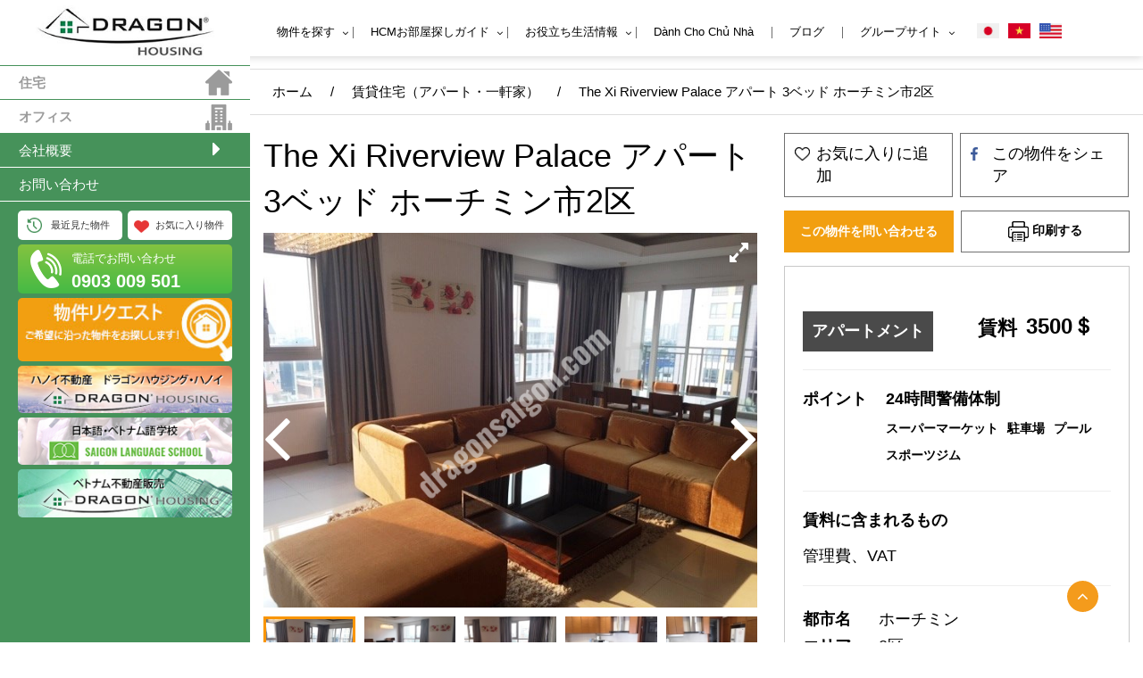

--- FILE ---
content_type: text/html; charset=UTF-8
request_url: https://dragonsaigon.com/the-xi-riverview-palace-%E3%82%A2%E3%83%91%E3%83%BC%E3%83%88-3%E3%83%99%E3%83%83%E3%83%89-%E3%83%9B%E3%83%BC%E3%83%81%E3%83%9F%E3%83%B3%E5%B8%822%E5%8C%BA-2/
body_size: 17971
content:
<!DOCTYPE html>
<html>
<head>
	<title>Xi Riverview Palace アパート　ホーチミン不動産 | ベトナム・ホーチミンの不動産屋　Dragon Housing</title>
	<meta charset="UTF-8" />
	<meta name="viewport" content="width=device-width, initial-scale=1.0">
	<!-- css -->
		<link rel="shortcut icon" href="https://dragonsaigon.com/wp-content/uploads/2020/12/favicon.ico">
	<link rel="stylesheet" type="text/css" href="https://dragonsaigon.com/wp-content/themes/dragonsaigon.com/assets/css/bootstrap.css">
	<link rel="stylesheet" type="text/css" href="https://dragonsaigon.com/wp-content/themes/dragonsaigon.com/assets/css/animate.css">
	<link rel="stylesheet" type="text/css" href="https://dragonsaigon.com/wp-content/themes/dragonsaigon.com/assets/css/font-awesome.min.css">
	<link rel="stylesheet" type="text/css" href="https://dragonsaigon.com/wp-content/themes/dragonsaigon.com/assets/css/slick.css">
	<link rel="stylesheet" type="text/css" href="https://dragonsaigon.com/wp-content/themes/dragonsaigon.com/assets/css/input_range.css">
	<link rel="stylesheet" type="text/css" href="https://dragonsaigon.com/wp-content/themes/dragonsaigon.com/assets/css/select2.min.css">
	<link rel="stylesheet" type="text/css" href="https://dragonsaigon.com/wp-content/themes/dragonsaigon.com/assets/css/d_style.css">
	<link rel="stylesheet" type="text/css" href="https://dragonsaigon.com/wp-content/themes/dragonsaigon.com/assets/css/g_style.css">
	<link rel="stylesheet" type="text/css" href="https://dragonsaigon.com/wp-content/themes/dragonsaigon.com/assets/css/s_style.css">
	<link rel="stylesheet" type="text/css" href="https://dragonsaigon.com/wp-content/themes/dragonsaigon.com/assets/css/dev_custom.css">
	<link rel="stylesheet" type="text/css" href="https://dragonsaigon.com/wp-content/themes/dragonsaigon.com/assets/css/tgmultiRange.css">
	<link rel="stylesheet" type="text/css" href="https://dragonsaigon.com/wp-content/themes/dragonsaigon.com/assets/css/jquery.fancybox.min.css">
	<link rel="stylesheet" type="text/css" href="https://img.tenten.vn/k/lp/dragonhouse_fix/fix_ie.css">
	<!-- js -->
	<meta name='robots' content='max-image-preview:large' />

<!-- All in One SEO Pack 2.3.11.4 by Michael Torbert of Semper Fi Web Design[31,52] -->
<meta name="description"  content="2区Xi Riverview Palace アパート。ベトナム・ホーチミンのアパートメント・サービスアパート・オフィス・一軒家等不動産賃貸はドラゴンハウジングまで。ホーチミンの不動産を仲介手数料無料にてご案内いたします。" />

<meta name="keywords"  content="ho chi minh apartment,the xi,the xi riverview palace,the xi riverview palace アパート,vietnam apartment,xi riverview palace,タオディエン　アパート,タオディエン コンドミニアム,タオディエン バスタブ,タオディエン リバービュー,タオディエン 不動産,タオディエン 浴槽,タオディエン 賃貸,タオディエン 高級アパート,タオディエン 高級コンドミニアム,ベトナム　アパート,ベトナム　不動産,ベトナム　賃貸,ホーチミン 200㎡,ホーチミン　2区　アパート,ホーチミン　２区　コンドミニアム,ホーチミン 2区 バスタブ,ホーチミン 2区 リバービュー,ホーチミン 2区 浴槽,ホーチミン　2区　賃貸,ホーチミン　アパート,ホーチミン　コンドミニアム,ホーチミン　マンション,ホーチミン　不動産,ホーチミン　不動産屋,ホーチミン　賃貸,ホーチミン　駐在,ホーチミン　高級アパート,ホーチミン 高級コンドミニアム,ホーチミン不動産" />

<link rel="canonical" href="https://dragonsaigon.com/the-xi-riverview-palace-%e3%82%a2%e3%83%91%e3%83%bc%e3%83%88-3%e3%83%99%e3%83%83%e3%83%89-%e3%83%9b%e3%83%bc%e3%83%81%e3%83%9f%e3%83%b3%e5%b8%822%e5%8c%ba-2/" />
<!-- /all in one seo pack -->
<link rel='dns-prefetch' href='//s.w.org' />
<link rel="alternate" type="application/rss+xml" title="ベトナム・ホーチミンの不動産屋　Dragon Housing &raquo; The Xi Riverview Palace アパート 3ベッド ホーチミン市2区 のコメントのフィード" href="https://dragonsaigon.com/the-xi-riverview-palace-%e3%82%a2%e3%83%91%e3%83%bc%e3%83%88-3%e3%83%99%e3%83%83%e3%83%89-%e3%83%9b%e3%83%bc%e3%83%81%e3%83%9f%e3%83%b3%e5%b8%822%e5%8c%ba-2/feed/" />
<script type="text/javascript">
window._wpemojiSettings = {"baseUrl":"https:\/\/s.w.org\/images\/core\/emoji\/13.1.0\/72x72\/","ext":".png","svgUrl":"https:\/\/s.w.org\/images\/core\/emoji\/13.1.0\/svg\/","svgExt":".svg","source":{"concatemoji":"https:\/\/dragonsaigon.com\/wp-includes\/js\/wp-emoji-release.min.js?ver=5.9.12"}};
/*! This file is auto-generated */
!function(e,a,t){var n,r,o,i=a.createElement("canvas"),p=i.getContext&&i.getContext("2d");function s(e,t){var a=String.fromCharCode;p.clearRect(0,0,i.width,i.height),p.fillText(a.apply(this,e),0,0);e=i.toDataURL();return p.clearRect(0,0,i.width,i.height),p.fillText(a.apply(this,t),0,0),e===i.toDataURL()}function c(e){var t=a.createElement("script");t.src=e,t.defer=t.type="text/javascript",a.getElementsByTagName("head")[0].appendChild(t)}for(o=Array("flag","emoji"),t.supports={everything:!0,everythingExceptFlag:!0},r=0;r<o.length;r++)t.supports[o[r]]=function(e){if(!p||!p.fillText)return!1;switch(p.textBaseline="top",p.font="600 32px Arial",e){case"flag":return s([127987,65039,8205,9895,65039],[127987,65039,8203,9895,65039])?!1:!s([55356,56826,55356,56819],[55356,56826,8203,55356,56819])&&!s([55356,57332,56128,56423,56128,56418,56128,56421,56128,56430,56128,56423,56128,56447],[55356,57332,8203,56128,56423,8203,56128,56418,8203,56128,56421,8203,56128,56430,8203,56128,56423,8203,56128,56447]);case"emoji":return!s([10084,65039,8205,55357,56613],[10084,65039,8203,55357,56613])}return!1}(o[r]),t.supports.everything=t.supports.everything&&t.supports[o[r]],"flag"!==o[r]&&(t.supports.everythingExceptFlag=t.supports.everythingExceptFlag&&t.supports[o[r]]);t.supports.everythingExceptFlag=t.supports.everythingExceptFlag&&!t.supports.flag,t.DOMReady=!1,t.readyCallback=function(){t.DOMReady=!0},t.supports.everything||(n=function(){t.readyCallback()},a.addEventListener?(a.addEventListener("DOMContentLoaded",n,!1),e.addEventListener("load",n,!1)):(e.attachEvent("onload",n),a.attachEvent("onreadystatechange",function(){"complete"===a.readyState&&t.readyCallback()})),(n=t.source||{}).concatemoji?c(n.concatemoji):n.wpemoji&&n.twemoji&&(c(n.twemoji),c(n.wpemoji)))}(window,document,window._wpemojiSettings);
</script>
<style type="text/css">
img.wp-smiley,
img.emoji {
	display: inline !important;
	border: none !important;
	box-shadow: none !important;
	height: 1em !important;
	width: 1em !important;
	margin: 0 0.07em !important;
	vertical-align: -0.1em !important;
	background: none !important;
	padding: 0 !important;
}
</style>
	<link rel='stylesheet' id='wp-block-library-css'  href='https://dragonsaigon.com/wp-includes/css/dist/block-library/style.min.css?ver=5.9.12' type='text/css' media='all' />
<style id='global-styles-inline-css' type='text/css'>
body{--wp--preset--color--black: #000000;--wp--preset--color--cyan-bluish-gray: #abb8c3;--wp--preset--color--white: #ffffff;--wp--preset--color--pale-pink: #f78da7;--wp--preset--color--vivid-red: #cf2e2e;--wp--preset--color--luminous-vivid-orange: #ff6900;--wp--preset--color--luminous-vivid-amber: #fcb900;--wp--preset--color--light-green-cyan: #7bdcb5;--wp--preset--color--vivid-green-cyan: #00d084;--wp--preset--color--pale-cyan-blue: #8ed1fc;--wp--preset--color--vivid-cyan-blue: #0693e3;--wp--preset--color--vivid-purple: #9b51e0;--wp--preset--gradient--vivid-cyan-blue-to-vivid-purple: linear-gradient(135deg,rgba(6,147,227,1) 0%,rgb(155,81,224) 100%);--wp--preset--gradient--light-green-cyan-to-vivid-green-cyan: linear-gradient(135deg,rgb(122,220,180) 0%,rgb(0,208,130) 100%);--wp--preset--gradient--luminous-vivid-amber-to-luminous-vivid-orange: linear-gradient(135deg,rgba(252,185,0,1) 0%,rgba(255,105,0,1) 100%);--wp--preset--gradient--luminous-vivid-orange-to-vivid-red: linear-gradient(135deg,rgba(255,105,0,1) 0%,rgb(207,46,46) 100%);--wp--preset--gradient--very-light-gray-to-cyan-bluish-gray: linear-gradient(135deg,rgb(238,238,238) 0%,rgb(169,184,195) 100%);--wp--preset--gradient--cool-to-warm-spectrum: linear-gradient(135deg,rgb(74,234,220) 0%,rgb(151,120,209) 20%,rgb(207,42,186) 40%,rgb(238,44,130) 60%,rgb(251,105,98) 80%,rgb(254,248,76) 100%);--wp--preset--gradient--blush-light-purple: linear-gradient(135deg,rgb(255,206,236) 0%,rgb(152,150,240) 100%);--wp--preset--gradient--blush-bordeaux: linear-gradient(135deg,rgb(254,205,165) 0%,rgb(254,45,45) 50%,rgb(107,0,62) 100%);--wp--preset--gradient--luminous-dusk: linear-gradient(135deg,rgb(255,203,112) 0%,rgb(199,81,192) 50%,rgb(65,88,208) 100%);--wp--preset--gradient--pale-ocean: linear-gradient(135deg,rgb(255,245,203) 0%,rgb(182,227,212) 50%,rgb(51,167,181) 100%);--wp--preset--gradient--electric-grass: linear-gradient(135deg,rgb(202,248,128) 0%,rgb(113,206,126) 100%);--wp--preset--gradient--midnight: linear-gradient(135deg,rgb(2,3,129) 0%,rgb(40,116,252) 100%);--wp--preset--duotone--dark-grayscale: url('#wp-duotone-dark-grayscale');--wp--preset--duotone--grayscale: url('#wp-duotone-grayscale');--wp--preset--duotone--purple-yellow: url('#wp-duotone-purple-yellow');--wp--preset--duotone--blue-red: url('#wp-duotone-blue-red');--wp--preset--duotone--midnight: url('#wp-duotone-midnight');--wp--preset--duotone--magenta-yellow: url('#wp-duotone-magenta-yellow');--wp--preset--duotone--purple-green: url('#wp-duotone-purple-green');--wp--preset--duotone--blue-orange: url('#wp-duotone-blue-orange');--wp--preset--font-size--small: 13px;--wp--preset--font-size--medium: 20px;--wp--preset--font-size--large: 36px;--wp--preset--font-size--x-large: 42px;}.has-black-color{color: var(--wp--preset--color--black) !important;}.has-cyan-bluish-gray-color{color: var(--wp--preset--color--cyan-bluish-gray) !important;}.has-white-color{color: var(--wp--preset--color--white) !important;}.has-pale-pink-color{color: var(--wp--preset--color--pale-pink) !important;}.has-vivid-red-color{color: var(--wp--preset--color--vivid-red) !important;}.has-luminous-vivid-orange-color{color: var(--wp--preset--color--luminous-vivid-orange) !important;}.has-luminous-vivid-amber-color{color: var(--wp--preset--color--luminous-vivid-amber) !important;}.has-light-green-cyan-color{color: var(--wp--preset--color--light-green-cyan) !important;}.has-vivid-green-cyan-color{color: var(--wp--preset--color--vivid-green-cyan) !important;}.has-pale-cyan-blue-color{color: var(--wp--preset--color--pale-cyan-blue) !important;}.has-vivid-cyan-blue-color{color: var(--wp--preset--color--vivid-cyan-blue) !important;}.has-vivid-purple-color{color: var(--wp--preset--color--vivid-purple) !important;}.has-black-background-color{background-color: var(--wp--preset--color--black) !important;}.has-cyan-bluish-gray-background-color{background-color: var(--wp--preset--color--cyan-bluish-gray) !important;}.has-white-background-color{background-color: var(--wp--preset--color--white) !important;}.has-pale-pink-background-color{background-color: var(--wp--preset--color--pale-pink) !important;}.has-vivid-red-background-color{background-color: var(--wp--preset--color--vivid-red) !important;}.has-luminous-vivid-orange-background-color{background-color: var(--wp--preset--color--luminous-vivid-orange) !important;}.has-luminous-vivid-amber-background-color{background-color: var(--wp--preset--color--luminous-vivid-amber) !important;}.has-light-green-cyan-background-color{background-color: var(--wp--preset--color--light-green-cyan) !important;}.has-vivid-green-cyan-background-color{background-color: var(--wp--preset--color--vivid-green-cyan) !important;}.has-pale-cyan-blue-background-color{background-color: var(--wp--preset--color--pale-cyan-blue) !important;}.has-vivid-cyan-blue-background-color{background-color: var(--wp--preset--color--vivid-cyan-blue) !important;}.has-vivid-purple-background-color{background-color: var(--wp--preset--color--vivid-purple) !important;}.has-black-border-color{border-color: var(--wp--preset--color--black) !important;}.has-cyan-bluish-gray-border-color{border-color: var(--wp--preset--color--cyan-bluish-gray) !important;}.has-white-border-color{border-color: var(--wp--preset--color--white) !important;}.has-pale-pink-border-color{border-color: var(--wp--preset--color--pale-pink) !important;}.has-vivid-red-border-color{border-color: var(--wp--preset--color--vivid-red) !important;}.has-luminous-vivid-orange-border-color{border-color: var(--wp--preset--color--luminous-vivid-orange) !important;}.has-luminous-vivid-amber-border-color{border-color: var(--wp--preset--color--luminous-vivid-amber) !important;}.has-light-green-cyan-border-color{border-color: var(--wp--preset--color--light-green-cyan) !important;}.has-vivid-green-cyan-border-color{border-color: var(--wp--preset--color--vivid-green-cyan) !important;}.has-pale-cyan-blue-border-color{border-color: var(--wp--preset--color--pale-cyan-blue) !important;}.has-vivid-cyan-blue-border-color{border-color: var(--wp--preset--color--vivid-cyan-blue) !important;}.has-vivid-purple-border-color{border-color: var(--wp--preset--color--vivid-purple) !important;}.has-vivid-cyan-blue-to-vivid-purple-gradient-background{background: var(--wp--preset--gradient--vivid-cyan-blue-to-vivid-purple) !important;}.has-light-green-cyan-to-vivid-green-cyan-gradient-background{background: var(--wp--preset--gradient--light-green-cyan-to-vivid-green-cyan) !important;}.has-luminous-vivid-amber-to-luminous-vivid-orange-gradient-background{background: var(--wp--preset--gradient--luminous-vivid-amber-to-luminous-vivid-orange) !important;}.has-luminous-vivid-orange-to-vivid-red-gradient-background{background: var(--wp--preset--gradient--luminous-vivid-orange-to-vivid-red) !important;}.has-very-light-gray-to-cyan-bluish-gray-gradient-background{background: var(--wp--preset--gradient--very-light-gray-to-cyan-bluish-gray) !important;}.has-cool-to-warm-spectrum-gradient-background{background: var(--wp--preset--gradient--cool-to-warm-spectrum) !important;}.has-blush-light-purple-gradient-background{background: var(--wp--preset--gradient--blush-light-purple) !important;}.has-blush-bordeaux-gradient-background{background: var(--wp--preset--gradient--blush-bordeaux) !important;}.has-luminous-dusk-gradient-background{background: var(--wp--preset--gradient--luminous-dusk) !important;}.has-pale-ocean-gradient-background{background: var(--wp--preset--gradient--pale-ocean) !important;}.has-electric-grass-gradient-background{background: var(--wp--preset--gradient--electric-grass) !important;}.has-midnight-gradient-background{background: var(--wp--preset--gradient--midnight) !important;}.has-small-font-size{font-size: var(--wp--preset--font-size--small) !important;}.has-medium-font-size{font-size: var(--wp--preset--font-size--medium) !important;}.has-large-font-size{font-size: var(--wp--preset--font-size--large) !important;}.has-x-large-font-size{font-size: var(--wp--preset--font-size--x-large) !important;}
</style>
<link rel='stylesheet' id='contact-form-7-css'  href='https://dragonsaigon.com/wp-content/plugins/contact-form-7/includes/css/styles.css?ver=5.5.5' type='text/css' media='all' />
<script type='text/javascript' src='https://dragonsaigon.com/wp-includes/js/jquery/jquery.js?ver=3.6.0' id='jquery-core-js'></script>
<script type='text/javascript' src='https://dragonsaigon.com/wp-includes/js/jquery/jquery-migrate.min.js?ver=3.3.2' id='jquery-migrate-js'></script>
<link rel="https://api.w.org/" href="https://dragonsaigon.com/wp-json/" /><link rel="alternate" type="application/json" href="https://dragonsaigon.com/wp-json/wp/v2/posts/22321" /><link rel="EditURI" type="application/rsd+xml" title="RSD" href="https://dragonsaigon.com/xmlrpc.php?rsd" />
<link rel="wlwmanifest" type="application/wlwmanifest+xml" href="https://dragonsaigon.com/wp-includes/wlwmanifest.xml" /> 
<meta name="generator" content="WordPress 5.9.12" />
<link rel='shortlink' href='https://dragonsaigon.com/?p=22321' />
<link rel="alternate" type="application/json+oembed" href="https://dragonsaigon.com/wp-json/oembed/1.0/embed?url=https%3A%2F%2Fdragonsaigon.com%2Fthe-xi-riverview-palace-%25e3%2582%25a2%25e3%2583%2591%25e3%2583%25bc%25e3%2583%2588-3%25e3%2583%2599%25e3%2583%2583%25e3%2583%2589-%25e3%2583%259b%25e3%2583%25bc%25e3%2583%2581%25e3%2583%259f%25e3%2583%25b3%25e5%25b8%25822%25e5%258c%25ba-2%2F" />
<link rel="alternate" type="text/xml+oembed" href="https://dragonsaigon.com/wp-json/oembed/1.0/embed?url=https%3A%2F%2Fdragonsaigon.com%2Fthe-xi-riverview-palace-%25e3%2582%25a2%25e3%2583%2591%25e3%2583%25bc%25e3%2583%2588-3%25e3%2583%2599%25e3%2583%2583%25e3%2583%2589-%25e3%2583%259b%25e3%2583%25bc%25e3%2583%2581%25e3%2583%259f%25e3%2583%25b3%25e5%25b8%25822%25e5%258c%25ba-2%2F&#038;format=xml" />
<!-- <meta name="NextGEN" version="2.1.62" /> -->
<style type="text/css">
.qtranxs_flag_ja {background-image: url(https://dragonsaigon.com/wp-content/plugins/qtranslate-x/flags/jp.png); background-repeat: no-repeat;}
.qtranxs_flag_en {background-image: url(https://dragonsaigon.com/wp-content/plugins/qtranslate-x/flags/gb.png); background-repeat: no-repeat;}
.qtranxs_flag_vi {background-image: url(https://dragonsaigon.com/wp-content/plugins/qtranslate-x/flags/vn.png); background-repeat: no-repeat;}
</style>
<link hreflang="ja" href="https://dragonsaigon.com/ja/the-xi-riverview-palace-%E3%82%A2%E3%83%91%E3%83%BC%E3%83%88-3%E3%83%99%E3%83%83%E3%83%89-%E3%83%9B%E3%83%BC%E3%83%81%E3%83%9F%E3%83%B3%E5%B8%822%E5%8C%BA-2/" rel="alternate" />
<link hreflang="en" href="https://dragonsaigon.com/en/the-xi-riverview-palace-%E3%82%A2%E3%83%91%E3%83%BC%E3%83%88-3%E3%83%99%E3%83%83%E3%83%89-%E3%83%9B%E3%83%BC%E3%83%81%E3%83%9F%E3%83%B3%E5%B8%822%E5%8C%BA-2/" rel="alternate" />
<link hreflang="vi" href="https://dragonsaigon.com/vi/the-xi-riverview-palace-%E3%82%A2%E3%83%91%E3%83%BC%E3%83%88-3%E3%83%99%E3%83%83%E3%83%89-%E3%83%9B%E3%83%BC%E3%83%81%E3%83%9F%E3%83%B3%E5%B8%822%E5%8C%BA-2/" rel="alternate" />
<link hreflang="x-default" href="https://dragonsaigon.com/the-xi-riverview-palace-%E3%82%A2%E3%83%91%E3%83%BC%E3%83%88-3%E3%83%99%E3%83%83%E3%83%89-%E3%83%9B%E3%83%BC%E3%83%81%E3%83%9F%E3%83%B3%E5%B8%822%E5%8C%BA-2/" rel="alternate" />
<meta name="generator" content="qTranslate-X 3.4.6.8" />
<!-- This code is added by WP Analytify (4.1.6) https://analytify.io/downloads/analytify-wordpress-plugin/ !-->
			<script async src="https://www.googletagmanager.com/gtag/js?id=G-6TJ6DJEY5G"></script>
			<script>
			window.dataLayer = window.dataLayer || [];
			function gtag(){dataLayer.push(arguments);}
			gtag('js', new Date());

			const configuration = {
				'anonymize_ip': false,
				'forceSSL': false,
				'allow_display_features': false,
								
			};
			const UACode = 'G-6TJ6DJEY5G';

			gtag('config', UACode, configuration);

			
			</script>

			<!-- This code is added by WP Analytify (4.1.6) !-->		<style type="text/css" id="wp-custom-css">
			button.select-search{
	text-align: left;
}
.select-pagination .form-control{
	width: 165px;
}
		</style>
			<script src="https://dragonsaigon.com/wp-content/themes/dragonsaigon.com/assets/js/jquery.min.js"></script>
	<script type="text/javascript" src="https://dragonsaigon.com/wp-content/themes/dragonsaigon.com/assets/js/slick.js"></script>	
	<script type="text/javascript" src="https://dragonsaigon.com/wp-content/themes/dragonsaigon.com/assets/js/select2.min.js"></script>
	<script src="https://dragonsaigon.com/wp-content/themes/dragonsaigon.com/assets/js/bootstrap.min.js"></script>
	<style>
		.list-condo .row>.col-sm-3:nth-child(1) cite::after{
			content: "1位";
		}
		.list-condo .row>.col-sm-3:nth-child(2) cite::after{
			content: "2位";
		}
		.list-condo .row>.col-sm-3:nth-child(3) cite::after{
			content: "3位";
		}
		.list-condo .row>.col-sm-3:nth-child(4) cite::after{
			content: "4位";
		}
		.list-condo .row>.col-sm-3:nth-child(5) cite::after{
			content: "5位";
		}
		.list-condo .row>.col-sm-3:nth-child(6) cite::after{
			content: "6位";
		}
		.list-condo .row>.col-sm-3:nth-child(7) cite::after{
			content: "7位";
		}
		.list-condo .row>.col-sm-3:nth-child(8) cite::after{
			content: "8位";
		}
	</style>	
</head><body class="lang-ja">
<div id="page_wrapper">
	<!-- Google tag (gtag.js) -->
<script async src="https://www.googletagmanager.com/gtag/js?id=AW-16486061130">
</script>
<script>
  window.dataLayer = window.dataLayer || [];
  function gtag(){dataLayer.push(arguments);}
  gtag('js', new Date());

  gtag('config', 'AW-16486061130');
</script><!-- 31/12/2021 -->
<div class="top_mb_links_3012">
	<ul class="tg_wrap_ud_menu_3012">
				   				   						   			<li  >
			   							   							   					<a href="/" >HCM住居賃貸</a>
			   							   			</li>
		   					   				   						   			<li  >
			   							   							   					<a href="https://dragonsaigon.com/category/office-space-rental/" >HCMオフィス</a>
			   							   			</li>
		   					   				   						   			<li  >
			   							   							   					<a href="https://dragonhousing.jp/ja/" target="_blank">ベトナム不動産販売</a>
			   							   			</li>
		   					   				   		</ul>
</div>
<!-- /31/12/2021 -->
<div class="hd_fixed">
	<div class="logo">
				<a href="https://dragonsaigon.com"><img src="https://dragonsaigon.com/wp-content/uploads/2021/12/logo_2021.jpg" alt="logo"></a>
	</div>
	<div class="tg_lang_hd tg_mb">
				
			<ul>
							<li>
					<a href="https://dragonsaigon.com/ja/the-xi-riverview-palace-%E3%82%A2%E3%83%91%E3%83%BC%E3%83%88-3%E3%83%99%E3%83%83%E3%83%89-%E3%83%9B%E3%83%BC%E3%83%81%E3%83%9F%E3%83%B3%E5%B8%822%E5%8C%BA-2/">
						<img src="https://dragonsaigon.com/wp-content/themes/dragonsaigon.com/assets/images/flagjp.jpg">
					</a>
				</li>
										<li>
					<a href="https://dragonsaigon.com/vi/the-xi-riverview-palace-%E3%82%A2%E3%83%91%E3%83%BC%E3%83%88-3%E3%83%99%E3%83%83%E3%83%89-%E3%83%9B%E3%83%BC%E3%83%81%E3%83%9F%E3%83%B3%E5%B8%822%E5%8C%BA-2/">
						<img src="https://dragonsaigon.com/wp-content/themes/dragonsaigon.com/assets/images/flagvn.jpg">
					</a>
				</li>
										<li><a href="https://dragonsaigon.com/en/the-xi-riverview-palace-%E3%82%A2%E3%83%91%E3%83%BC%E3%83%88-3%E3%83%99%E3%83%83%E3%83%89-%E3%83%9B%E3%83%BC%E3%83%81%E3%83%9F%E3%83%B3%E5%B8%822%E5%8C%BA-2/"><img src="https://dragonsaigon.com/wp-content/themes/dragonsaigon.com/assets/images/flagmy.jpg"></a></li>
						</ul>
	</div>	
	<!-- menu -->
	<div id="menu_mobile_full">
		<cite class="close_menu"><img src="https://dragonsaigon.com/wp-content/themes/dragonsaigon.com/assets/images/icon-close-3012.png"></cite>
		<nav class="mobile-menu">
			<div class="menu-menu-chinh-container">
				<ul class="menu">
							   				   						   			<li  >
			   							   							   					<a href="/" >住宅</a>
			   							   			</li>
		   					   				   						   			<li  >
			   							   							   					<a href="https://dragonsaigon.com/category/office-space-rental/" >オフィス</a>
			   							   			</li>
		   					   				   						   			<li class="menu-item-has-children"  >
			   							   							   					<a href="javascript:void(0)">会社概要</a>
			   					<ul class="sub-menu">
			   									   										   									   										   									   										   									   											   							<li >
				   												   													   									<a href="https://dragonsaigon.com/profile/" >会社概要</a>
				   												   							</li>
			   										   									   											   							<li >
				   												   													   									<a href="https://dragonsaigon.com/category-job-information/recruitment/" >求人情報</a>
				   												   							</li>
			   										   									   											   							<li >
				   												   													   									<a href="https://dragonsaigon.com/category/information/" >インフォメーション（ニュース）</a>
				   												   							</li>
			   										   									   										   									   										   									   										   									   										   									   										   									   										   									   										   									   										   									   										   									   										   									   										   									   										   									   										   									   										   									   										   									   										   									   										   									   										   									   										   									   										   									   										   									   										   									   										   									   										   									   										   									   										   									   										   									   										   									   										   									   										   									   					</ul>
			   							   			</li>
		   					   				   					   				   					   				   					   				   						   			<li  >
			   							   							   					<a href="https://dragonsaigon.com/contact/" >お問い合わせ</a>
			   							   			</li>
		   					   				   						   			<li class="menu-item-has-children"  >
			   							   							   					<a href="javascript:void(0)">物件を探す</a>
			   					<ul class="sub-menu">
			   									   										   									   										   									   										   									   										   									   										   									   										   									   										   									   										   									   											   							<li >
				   												   													   									<a href="https://dragonsaigon.com/category/hot-properties-information/" >新着物件コーナー</a>
				   												   							</li>
			   										   									   											   							<li >
				   												   													   									<a href="https://dragonsaigon.com/%e3%82%b3%e3%83%b3%e3%83%89%e3%83%9f%e3%83%8b%e3%82%a2%e3%83%a0/" >コンドミニアム紹介コーナー</a>
				   												   							</li>
			   										   									   											   							<li >
				   												   													   									<a href="https://dragonsaigon.com/?p=31409" >ホーチミン日本人学校のバスが停まる物件コーナー</a>
				   												   							</li>
			   										   									   											   							<li >
				   												   													   									<a href="https://dragonsaigon.com/%e9%ab%98%e7%b4%9a%e3%82%b5%e3%83%bc%e3%83%93%e3%82%b9%e3%82%a2%e3%83%91%e3%83%bc%e3%83%88%e7%b4%b9%e4%bb%8b%e3%82%b3%e3%83%bc%e3%83%8a%e3%83%bc/" >高級サービスアパート紹介コーナー</a>
				   												   							</li>
			   										   									   											   							<li >
				   												   													   									<a href="https://dragonsaigon.com/%e3%81%8a%e3%81%99%e3%81%99%e3%82%81%e7%89%a9%e4%bb%b6/" >おすすめ物件</a>
				   												   							</li>
			   										   									   											   							<li >
				   												   													   									<a href="https://dragonsaigon.com/category/special-feature-corner/" >特集一覧</a>
				   												   							</li>
			   										   									   											   							<li >
				   												   													   									<a href="https://dragonsaigon.com/%e7%89%a9%e4%bb%b6%e3%83%aa%e3%82%af%e3%82%a8%e3%82%b9%e3%83%88%e3%83%95%e3%82%a9%e3%83%bc%e3%83%a0/" >物件リクエスト（おまかせ物件探し）</a>
				   												   							</li>
			   										   									   											   							<li >
				   												   													   									<a href="https://dragonsaigon.com/indexes/" >取り扱い物件一覧</a>
				   												   							</li>
			   										   									   										   									   										   									   										   									   										   									   										   									   										   									   										   									   										   									   										   									   										   									   										   									   										   									   										   									   										   									   										   									   										   									   										   									   										   									   										   									   										   									   					</ul>
			   							   			</li>
		   					   				   					   				   					   				   					   				   					   				   					   				   					   				   					   				   					   				   						   			<li class="menu-item-has-children"  >
			   							   							   					<a href="javascript:void(0)">HCMお部屋探しガイド</a>
			   					<ul class="sub-menu">
			   									   										   									   										   									   										   									   										   									   										   									   										   									   										   									   										   									   										   									   										   									   										   									   										   									   										   									   										   									   										   									   										   									   										   									   											   							<li >
				   												   													   									<a href="https://dragonsaigon.com/vietnam-real-estate-contract-flow/" >不動産契約 の流れ</a>
				   												   							</li>
			   										   									   											   							<li >
				   												   													   									<a href="https://dragonsaigon.com/area-information-hcmc/" >ホーチミンエリア情報</a>
				   												   							</li>
			   										   									   											   							<li >
				   												   													   									<a href="https://dragonsaigon.com/%e7%89%a9%e4%bb%b6%e3%82%bf%e3%82%a4%e3%83%97%e6%83%85%e5%a0%b1%ef%bc%88%e3%83%a1%e3%83%aa%e3%83%83%e3%83%88%e3%83%bb%e3%83%87%e3%83%a1%e3%83%aa%e3%83%83%e3%83%88%ef%bc%89/" >物件タイプ情報（メリット・デメリット）</a>
				   												   							</li>
			   										   									   											   							<li >
				   												   													   									<a href="https://dragonsaigon.com/%e7%89%a9%e4%bb%b6%e6%8e%a2%e3%81%97%e3%81%ae%e3%83%9d%e3%82%a4%e3%83%b3%e3%83%88/" >物件探しのポイント</a>
				   												   							</li>
			   										   									   											   							<li >
				   												   													   									<a href="https://dragonsaigon.com/%e3%83%9b%e3%83%bc%e3%83%81%e3%83%9f%e3%83%b3%e8%b3%83%e8%b2%b8%e7%89%a9%e4%bb%b6%e3%81%ae%e7%89%b9%e5%be%b4/" >ホーチミン賃貸物件の特徴</a>
				   												   							</li>
			   										   									   											   							<li >
				   												   													   									<a href="https://dragonsaigon.com/%e7%89%a9%e4%bb%b6%e3%81%ae%e9%81%b8%e3%81%b3%e6%96%b9%ef%bc%88%e5%8d%98%e8%ba%ab%e3%80%81%e5%a4%ab%e5%a9%a6%e3%80%81%e5%ae%b6%e6%97%8f%ef%bc%89/" >物件の選び方（単身、夫婦、家族）</a>
				   												   							</li>
			   										   									   										   									   										   									   										   									   										   									   										   									   										   									   										   									   										   									   										   									   										   									   										   									   										   									   										   									   					</ul>
			   							   			</li>
		   					   				   					   				   					   				   					   				   					   				   					   				   					   				   						   			<li class="menu-item-has-children"  >
			   							   							   					<a href="javascript:void(0)">お役立ち生活情報</a>
			   					<ul class="sub-menu">
			   									   										   									   										   									   										   									   										   									   										   									   										   									   										   									   										   									   										   									   										   									   										   									   										   									   										   									   										   									   										   									   										   									   										   									   										   									   										   									   										   									   										   									   										   									   										   									   										   									   											   							<li >
				   												   													   									<a href="https://dragonsaigon.com/%e4%ba%a4%e9%80%9a%e6%89%8b%e6%ae%b5/" >交通手段</a>
				   												   							</li>
			   										   									   											   							<li >
				   												   													   									<a href="https://dragonsaigon.com/shopping-hcmc/" >ホーチミンのお買い物</a>
				   												   							</li>
			   										   									   											   							<li >
				   												   													   									<a href="https://dragonsaigon.com/%e5%ad%a6%e6%a0%a1%e3%83%bb%e5%b9%bc%e7%a8%9a%e5%9c%92/" >学校・幼稚園</a>
				   												   							</li>
			   										   									   											   							<li >
				   												   													   									<a href="https://dragonsaigon.com/%e7%97%85%e9%99%a2/" >ホーチミンの病院</a>
				   												   							</li>
			   										   									   											   							<li >
				   												   													   									<a href="https://dragonsaigon.com/%e3%83%99%e3%83%88%e3%83%8a%e3%83%a0%e8%b3%83%e8%b2%b8%e3%83%bb%e6%8c%87%e5%b7%ae%e3%81%97%e4%bc%9a%e8%a9%b1%e5%b8%b3/" >ベトナム賃貸・指差し会話帳</a>
				   												   							</li>
			   										   									   										   									   										   									   										   									   										   									   										   									   										   									   										   									   					</ul>
			   							   			</li>
		   					   				   					   				   					   				   					   				   					   				   					   				   						   			<li  >
			   							   							   					<a href="https://dragonsaigon.com/danh-cho-chu-nha/" >Dành Cho Chủ Nhà</a>
			   							   			</li>
		   					   				   						   			<li  >
			   							   							   					<a href="https://dragonsaigon.com/category/blog/" >ブログ</a>
			   							   			</li>
		   					   				   						   			<li class="menu-item-has-children"  >
			   							   							   					<a href="javascript:void(0)">グループサイト</a>
			   					<ul class="sub-menu">
			   									   										   									   										   									   										   									   										   									   										   									   										   									   										   									   										   									   										   									   										   									   										   									   										   									   										   									   										   									   										   									   										   									   										   									   										   									   										   									   										   									   										   									   										   									   										   									   										   									   										   									   										   									   										   									   										   									   										   									   										   									   										   									   										   									   											   							<li >
				   												   													   									<a href="http://www.dragonhanoi.net" target="_blank">ハノイの賃貸</a>
				   												   							</li>
			   										   									   											   							<li >
				   												   													   									<a href="http://www.phumyhungnavi.com" target="_blank">ホーチミン7区賃貸</a>
				   												   							</li>
			   										   									   											   							<li >
				   												   													   									<a href="http://www.phumyhungnavi.com" target="_blank">ベトナム不動産販売</a>
				   												   							</li>
			   										   									   											   							<li >
				   												   													   									<a href="http://www.phumyhungnavi.com" target="_blank">日本語・ベトナム語学校</a>
				   												   							</li>
			   										   									   					</ul>
			   							   			</li>
		   					   				   					   				   					   				   					   				   					   				   					</ul>
			</div>			
		</nav>
	</div>

	<nav class="nav_primary">
		<ul>
								   				   						   			<li  >
			   							   							   					<a href="/" >住宅</a>
			   							   			</li>
		   					   				   						   			<li  >
			   							   							   					<a href="https://dragonsaigon.com/category/office-space-rental/" >オフィス</a>
			   							   			</li>
		   					   				   						   			<li class="menu-item-has-children"  >
			   							   							   					<a href="javascript:void(0)">会社概要</a>
			   					<ul class="sub-menu">
			   									   										   									   										   									   										   									   											   							<li >
				   												   													   									<a href="https://dragonsaigon.com/profile/" >会社概要</a>
				   												   							</li>
			   										   									   											   							<li >
				   												   													   									<a href="https://dragonsaigon.com/category-job-information/recruitment/" >求人情報</a>
				   												   							</li>
			   										   									   											   							<li >
				   												   													   									<a href="https://dragonsaigon.com/category/information/" >インフォメーション（ニュース）</a>
				   												   							</li>
			   										   									   										   									   					</ul>
			   							   			</li>
		   					   				   					   				   					   				   					   				   						   			<li  >
			   							   							   					<a href="https://dragonsaigon.com/contact/" >お問い合わせ</a>
			   							   			</li>
		   					   				   				
		</ul>
	</nav>
		<div class="wrap_under_menuhd">
		<div class="tg_time_favorite">
			<div class="tg_times_hd">
				<a href="https://dragonsaigon.com/?s=go&history=1"><img src="https://dragonsaigon.com/wp-content/themes/dragonsaigon.com/assets/images/icon_clock_green.png"><span>最近見た物件</span></a>
			</div>
			<div class="tg_fav_hd">
				<a href="https://dragonsaigon.com/?s=go&like=1"><img src="https://dragonsaigon.com/wp-content/themes/dragonsaigon.com/assets/images/icon_heart.png"><span>お気に入り物件</span></a>
			</div>
		</div>
		<div class="phone_hd">
			<a href="tel:0903 009 501"><span>電話でお問い合わせ</span><strong>0903 009 501</strong></a>
		</div>
		<div class="tg_lang_hd tg_pc">
				
			<ul>
							<li>
					<a href="javascript:void(0);">
						<img src="https://dragonsaigon.com/wp-content/themes/dragonsaigon.com/assets/images/flagjp.jpg">
					</a>
				</li>
										<li>
					<a href="https://dragonsaigon.com/vi/the-xi-riverview-palace-%E3%82%A2%E3%83%91%E3%83%BC%E3%83%88-3%E3%83%99%E3%83%83%E3%83%89-%E3%83%9B%E3%83%BC%E3%83%81%E3%83%9F%E3%83%B3%E5%B8%822%E5%8C%BA-2/">
						<img src="https://dragonsaigon.com/wp-content/themes/dragonsaigon.com/assets/images/flagvn.jpg">
					</a>
				</li>
										<li><a href="https://dragonsaigon.com/en/the-xi-riverview-palace-%E3%82%A2%E3%83%91%E3%83%BC%E3%83%88-3%E3%83%99%E3%83%83%E3%83%89-%E3%83%9B%E3%83%BC%E3%83%81%E3%83%9F%E3%83%B3%E5%B8%822%E5%8C%BA-2/"><img src="https://dragonsaigon.com/wp-content/themes/dragonsaigon.com/assets/images/flagmy.jpg"></a></li>
						</ul>
		</div>		
		<div class="link_page_same_company tg_pc">
																				<a href="https://dragonsaigon.com/%E7%89%A9%E4%BB%B6%E3%83%AA%E3%82%AF%E3%82%A8%E3%82%B9%E3%83%88%E3%83%95%E3%82%A9%E3%83%BC%E3%83%A0/" target="_blank"><img src="https://dragonsaigon.com/wp-content/uploads/2021/12/img_search_widget.jpg" alt=""></a>
														<a href="http://dragonhanoi.net/" target="_blank"><img src="https://dragonsaigon.com/wp-content/uploads/2021/12/dragon_housting.jpg" alt="Dragon Ha Noi"></a>
														<a href="https://saigonlanguage.com/jp/" target="_blank"><img src="https://dragonsaigon.com/wp-content/uploads/2021/12/saigonlanguage_0312.jpg" alt="Sai gon language online"></a>
														<a href="https://dragonhousing.jp/ja/" target="_blank"><img src="https://dragonsaigon.com/wp-content/uploads/2021/12/dragon_housegreen.jpg" alt="dragonhousing"></a>
									</div>
	</div>
</div>
<div class="menu_new_fixed">
	<div class="menue_top_nd">
		<nav>
			<ul>
															   				   						   			<li class="menu-item-has-children"  >
			   							   							   					<a href="javascript:void(0)">物件を探す</a>
			   					<ul class="sub-menu">
			   									   										   									   											   							<li >
				   												   													   									<a href="https://dragonsaigon.com/search/" >詳細検索</a>
				   												   							</li>
			   										   									   											   							<li >
				   												   													   									<a href="https://dragonsaigon.com/category/hot-properties-information/" >最新物件情報</a>
				   												   							</li>
			   										   									   											   							<li >
				   												   													   									<a href="https://dragonsaigon.com/%e3%82%b3%e3%83%b3%e3%83%89%e3%83%9f%e3%83%8b%e3%82%a2%e3%83%a0/" >コンドミニアム紹介コーナー　</a>
				   												   							</li>
			   										   									   											   							<li >
				   												   													   									<a href="https://dragonsaigon.com/?p=31409" >日本人学校のバスが停まる物件コーナー</a>
				   												   							</li>
			   										   									   											   							<li >
				   												   													   									<a href="https://dragonsaigon.com/%e9%ab%98%e7%b4%9a%e3%82%b5%e3%83%bc%e3%83%93%e3%82%b9%e3%82%a2%e3%83%91%e3%83%bc%e3%83%88%e7%b4%b9%e4%bb%8b%e3%82%b3%e3%83%bc%e3%83%8a%e3%83%bc/" >高級サービスアパート紹介コーナー</a>
				   												   							</li>
			   										   									   											   							<li >
				   												   													   									<a href="https://dragonsaigon.com/category/recommended-property/" >おすすめ物件</a>
				   												   							</li>
			   										   									   											   							<li >
				   												   													   									<a href="https://dragonsaigon.com/category/special-feature-corner/" >特集コーナー</a>
				   												   							</li>
			   										   									   											   							<li >
				   												   													   									<a href="https://dragonsaigon.com/%e7%89%a9%e4%bb%b6%e3%83%aa%e3%82%af%e3%82%a8%e3%82%b9%e3%83%88%e3%83%95%e3%82%a9%e3%83%bc%e3%83%a0/" >物件リクエストフォーム</a>
				   												   							</li>
			   										   									   											   							<li >
				   												   													   									<a href="https://dragonsaigon.com/indexes/" >取り扱い物件一覧</a>
				   												   							</li>
			   										   									   										   									   										   									   										   									   										   									   										   									   										   									   										   									   										   									   										   									   										   									   										   									   										   									   										   									   										   									   										   									   										   									   										   									   										   									   										   									   										   									   										   									   										   									   										   									   										   									   					</ul>
			   							   			</li>
		   					   				   					   				   					   				   					   				   					   				   					   				   					   				   					   				   					   				   					   				   						   			<li class="menu-item-has-children"  >
			   							   							   					<a href="javascript:void(0)">HCMお部屋探しガイド</a>
			   					<ul class="sub-menu">
			   									   										   									   										   									   										   									   										   									   										   									   										   									   										   									   										   									   										   									   										   									   										   									   											   							<li >
				   												   													   									<a href="https://dragonsaigon.com/vietnam-real-estate-contract-flow/" >不動産契約 の流れ</a>
				   												   							</li>
			   										   									   											   							<li >
				   												   													   									<a href="https://dragonsaigon.com/area-information-hcmc/" >ホーチミンエリア情報</a>
				   												   							</li>
			   										   									   											   							<li >
				   												   													   									<a href="https://dragonsaigon.com/%e7%89%a9%e4%bb%b6%e3%82%bf%e3%82%a4%e3%83%97%e6%83%85%e5%a0%b1%ef%bc%88%e3%83%a1%e3%83%aa%e3%83%83%e3%83%88%e3%83%bb%e3%83%87%e3%83%a1%e3%83%aa%e3%83%83%e3%83%88%ef%bc%89/" >物件タイプ情報（メリット・デメリット）</a>
				   												   							</li>
			   										   									   											   							<li >
				   												   													   									<a href="https://dragonsaigon.com/%e7%89%a9%e4%bb%b6%e6%8e%a2%e3%81%97%e3%81%ae%e3%83%9d%e3%82%a4%e3%83%b3%e3%83%88/" >物件探しのポイント</a>
				   												   							</li>
			   										   									   											   							<li >
				   												   													   									<a href="https://dragonsaigon.com/%e3%83%9b%e3%83%bc%e3%83%81%e3%83%9f%e3%83%b3%e8%b3%83%e8%b2%b8%e7%89%a9%e4%bb%b6%e3%81%ae%e7%89%b9%e5%be%b4/" >ホーチミン賃貸物件の特徴</a>
				   												   							</li>
			   										   									   											   							<li >
				   												   													   									<a href="https://dragonsaigon.com/%e7%89%a9%e4%bb%b6%e3%81%ae%e9%81%b8%e3%81%b3%e6%96%b9%ef%bc%88%e5%8d%98%e8%ba%ab%e3%80%81%e5%a4%ab%e5%a9%a6%e3%80%81%e5%ae%b6%e6%97%8f%ef%bc%89/" >物件の選び方（単身、夫婦、家族）</a>
				   												   							</li>
			   										   									   											   							<li >
				   												   													   									<a href="https://dragonsaigon.com/category/faq/" >FAQ（よくある質問）</a>
				   												   							</li>
			   										   									   											   							<li >
				   												   													   									<a href="https://dragonsaigon.com/other-services/" >オプションで提供のサポート</a>
				   												   							</li>
			   										   									   											   							<li >
				   												   													   									<a href="https://dragonsaigon.com/%e3%83%89%e3%83%a9%e3%82%b4%e3%83%b3%e3%83%8f%e3%82%a6%e3%82%b8%e3%83%b3%e3%82%b0%e8%87%aa%e4%bf%a1%e3%81%ae%e3%82%b5%e3%83%bc%e3%83%93%e3%82%b9/" >ドラゴンハウジング自信のサービス</a>
				   												   							</li>
			   										   									   											   							<li >
				   												   													   									<a href="https://www.youtube.com/channel/UCWHTxWWLWqFcPLfyANQEm4Q" target="_blank">Dragon Housing Youtubeチャンネル</a>
				   												   							</li>
			   										   									   										   									   										   									   										   									   										   									   										   									   										   									   										   									   										   									   										   									   										   									   										   									   										   									   										   									   					</ul>
			   							   			</li>
		   					   				   					   				   					   				   					   				   					   				   					   				   					   				   					   				   					   				   					   				   					   				   						   			<li class="menu-item-has-children"  >
			   							   							   					<a href="javascript:void(0)">お役立ち生活情報</a>
			   					<ul class="sub-menu">
			   									   										   									   										   									   										   									   										   									   										   									   										   									   										   									   										   									   										   									   										   									   										   									   										   									   										   									   										   									   										   									   										   									   										   									   										   									   										   									   										   									   										   									   										   									   											   							<li >
				   												   													   									<a href="https://dragonsaigon.com/%e4%ba%a4%e9%80%9a%e6%89%8b%e6%ae%b5/" >交通手段</a>
				   												   							</li>
			   										   									   											   							<li >
				   												   													   									<a href="https://dragonsaigon.com/shopping-hcmc/" >お買い物</a>
				   												   							</li>
			   										   									   											   							<li >
				   												   													   									<a href="https://dragonsaigon.com/%e5%ad%a6%e6%a0%a1%e3%83%bb%e5%b9%bc%e7%a8%9a%e5%9c%92/" >学校・幼稚園</a>
				   												   							</li>
			   										   									   											   							<li >
				   												   													   									<a href="https://dragonsaigon.com/%e7%97%85%e9%99%a2/" >病院・クリニック</a>
				   												   							</li>
			   										   									   											   							<li >
				   												   													   									<a href="https://dragonsaigon.com/%e3%83%99%e3%83%88%e3%83%8a%e3%83%a0%e8%b3%83%e8%b2%b8%e3%83%bb%e6%8c%87%e5%b7%ae%e3%81%97%e4%bc%9a%e8%a9%b1%e5%b8%b3/" >ベトナム賃貸指差し会話帳</a>
				   												   							</li>
			   										   									   										   									   										   									   										   									   										   									   										   									   										   									   										   									   					</ul>
			   							   			</li>
		   					   				   					   				   					   				   					   				   					   				   					   				   						   			<li  >
			   							   							   					<a href="https://dragonsaigon.com/danh-cho-chu-nha/" >Dành Cho Chủ Nhà</a>
			   							   			</li>
		   					   				   						   			<li  >
			   							   							   					<a href="https://dragonsaigon.com/category/blog/" >ブログ</a>
			   							   			</li>
		   					   				   						   			<li class="menu-item-has-children"  >
			   							   							   					<a href="javascript:void(0)">グループサイト</a>
			   					<ul class="sub-menu">
			   									   										   									   										   									   										   									   										   									   										   									   										   									   										   									   										   									   										   									   										   									   										   									   										   									   										   									   										   									   										   									   										   									   										   									   										   									   										   									   										   									   										   									   										   									   										   									   										   									   										   									   										   									   										   									   										   									   										   									   										   									   											   							<li >
				   												   													   									<a href="http://www.dragonhanoi.net" target="_blank">ハノイ賃貸</a>
				   												   							</li>
			   										   									   											   							<li >
				   												   													   									<a href="http://www.phumyhungnavi.com" target="_blank">ホーチミン7区賃貸</a>
				   												   							</li>
			   										   									   											   							<li >
				   												   													   									<a href="http://www.dragonhousing.jp" target="_blank">ベトナム不動産販売</a>
				   												   							</li>
			   										   									   											   							<li >
				   												   													   									<a href="http://www.saigonlanguage.com" target="_blank">ベトナム語・日本語学校 Saigon Language School</a>
				   												   							</li>
			   										   									   					</ul>
			   							   			</li>
		   					   				   					   				   					   				   					   				   					   				   									
			</ul>
		</nav>
		<div class="tg_lang_hd">
					
			<ul>
							<li>
					<a href="https://dragonsaigon.com/ja/the-xi-riverview-palace-%E3%82%A2%E3%83%91%E3%83%BC%E3%83%88-3%E3%83%99%E3%83%83%E3%83%89-%E3%83%9B%E3%83%BC%E3%83%81%E3%83%9F%E3%83%B3%E5%B8%822%E5%8C%BA-2/">
						<img src="https://dragonsaigon.com/wp-content/themes/dragonsaigon.com/assets/images/flagjp.jpg">
					</a>
				</li>
										<li>
					<a href="https://dragonsaigon.com/vi/the-xi-riverview-palace-%E3%82%A2%E3%83%91%E3%83%BC%E3%83%88-3%E3%83%99%E3%83%83%E3%83%89-%E3%83%9B%E3%83%BC%E3%83%81%E3%83%9F%E3%83%B3%E5%B8%822%E5%8C%BA-2/">
						<img src="https://dragonsaigon.com/wp-content/themes/dragonsaigon.com/assets/images/flagvn.jpg">
					</a>
				</li>
										<li><a href="https://dragonsaigon.com/en/the-xi-riverview-palace-%E3%82%A2%E3%83%91%E3%83%BC%E3%83%88-3%E3%83%99%E3%83%83%E3%83%89-%E3%83%9B%E3%83%BC%E3%83%81%E3%83%9F%E3%83%B3%E5%B8%822%E5%8C%BA-2/"><img src="https://dragonsaigon.com/wp-content/themes/dragonsaigon.com/assets/images/flagmy.jpg"></a></li>
						</ul>
		</div>
	</div>
</div>	
	<div class="g_content">
													<!-- <div class="banner">
		            <div class="row">
		                <div class="col-sm-12">
		                			                		<a href="https://dragonsaigon.com/category/apartment-house-rental/">
		                																											           			<img src="https://dragonsaigon.com/wp-content/uploads/2021/01/bg_duan.jpg" alt="bg_duan">
					           				                			
		                		</a>
		                			                </div>

		            </div>
		            <div class="banner-content">
		                <p>賃貸住宅（アパート・一軒家）</p>
		            </div>
		        </div> -->
		        <div class=" row ml-0 mr-0 breadcrumbs">
	                <div class=" ml-3 p-0  ">
	                    <a class="navbar-brand " href="/">ホーム </a>
	                    <a class="navbar-brand">/</a>
	                    <a class="navbar-brand" href="https://dragonsaigon.com/category/apartment-house-rental/">賃貸住宅（アパート・一軒家）</a><a class="navbar-brand">/</a>	                    
	                    <a class="navbar-brand">The Xi Riverview Palace アパート 3ベッド ホーチミン市2区</a>

	                </div>
	            </div>
	                        		<style>
    .form-contact-content .form-contact .group-form{
        text-align: left;
    }
    .popup{
        overflow: auto;
    }
    .popup .close_popup{
        top: 0px;
    }
    .popup .content_popup{
        max-width: 750px;
        display: block !important;
    }
    .popup .content_popup .title{
        padding-top: 20px;
    }
    .popup::-webkit-scrollbar{
        display: none;
    }
    .mobile-images{
        margin-bottom: 20px;
    }
    .mobile-images ul li figure img{
        height: 190px;
    }
    .big_slide ul li i#full-sceen:hover{
        font-size: 27px !important;
    }
    @media (min-width: 768px){
        .mobile-images{
            display: none;
        }
        .icon-show{
            display: none;
        }
        .answer{
            display: block;
        }
    }
    @media (max-width: 767px){
        .big_slide , .slider-nav{
            display: none;
        }
        .mobile-images{
            display: block;
        }
        .mobile-images ul li figure img{
            -webkit-transform: scale(0.92);
            transform: scale(0.92);
        }
        .mobile-images ul .slick-center li figure img{
            -webkit-transform: scale(1);
            transform: scale(1);
        }
    }
    /* @media (max-width: 400px){
        .mobile-images ul li figure img{
            height: 190px;
        }
    } */
</style>
<link rel="stylesheet" href="https://dragonsaigon.com/wp-content/themes/dragonsaigon.com/assets/css/lightgallery.min.css">
<div id="corner_detail">
    <div class="search_range_price set-relative">
        <div class="container">
            <div class="rage_pr_search_area">
                <div class="row">
                    <div class="col-sm-7">
                        <div class="wrap_range_content">
                            <div class="wrap_range_title">
                                <p>The Xi Riverview Palace アパート 3ベッド ホーチミン市2区</p>
                            </div>
                                                                                                                                                <div class="big_slide">
                                <ul>
                                                                            <li class="images_show">
                                            <figure>
                                                <img src="https://dragonsaigon.com/wp-content/gallery/the-xi-701/1.JPG" alt="1" />
                                                <i class="fa fa-expand" id="full-sceen" style="position: absolute; top: 10px; right: 10px; font-size: 25px; color: #fff; cursor: pointer;"></i>
                                            </figure>
                                        </li>
                                                                    </ul>
                                                                    <button class="prev-click change-imgs"></button>
                                    <button class="next-click change-imgs"></button>
                                    <input type="hidden" value="0" class="img_now">
                                 
                            </div>
                            <div id="animated-thumbnails" style="display: none;">
                                                                                                            <a href="https://dragonsaigon.com/wp-content/gallery/the-xi-701/1.JPG" data-id="0">
                                            <img src="https://dragonsaigon.com/wp-content/gallery/the-xi-701/1.JPG" />
                                        </a>
                                                                            <a href="https://dragonsaigon.com/wp-content/gallery/the-xi-701/2.JPG" data-id="1">
                                            <img src="https://dragonsaigon.com/wp-content/gallery/the-xi-701/2.JPG" />
                                        </a>
                                                                            <a href="https://dragonsaigon.com/wp-content/gallery/the-xi-701/3.JPG" data-id="2">
                                            <img src="https://dragonsaigon.com/wp-content/gallery/the-xi-701/3.JPG" />
                                        </a>
                                                                            <a href="https://dragonsaigon.com/wp-content/gallery/the-xi-701/4.JPG" data-id="3">
                                            <img src="https://dragonsaigon.com/wp-content/gallery/the-xi-701/4.JPG" />
                                        </a>
                                                                            <a href="https://dragonsaigon.com/wp-content/gallery/the-xi-701/5.JPG" data-id="4">
                                            <img src="https://dragonsaigon.com/wp-content/gallery/the-xi-701/5.JPG" />
                                        </a>
                                                                            <a href="https://dragonsaigon.com/wp-content/gallery/the-xi-701/6.JPG" data-id="5">
                                            <img src="https://dragonsaigon.com/wp-content/gallery/the-xi-701/6.JPG" />
                                        </a>
                                                                            <a href="https://dragonsaigon.com/wp-content/gallery/the-xi-701/7.JPG" data-id="6">
                                            <img src="https://dragonsaigon.com/wp-content/gallery/the-xi-701/7.JPG" />
                                        </a>
                                                                            <a href="https://dragonsaigon.com/wp-content/gallery/the-xi-701/8.JPG" data-id="7">
                                            <img src="https://dragonsaigon.com/wp-content/gallery/the-xi-701/8.JPG" />
                                        </a>
                                                                            <a href="https://dragonsaigon.com/wp-content/gallery/the-xi-701/9.JPG" data-id="8">
                                            <img src="https://dragonsaigon.com/wp-content/gallery/the-xi-701/9.JPG" />
                                        </a>
                                                                            <a href="https://dragonsaigon.com/wp-content/gallery/the-xi-701/10.JPG" data-id="9">
                                            <img src="https://dragonsaigon.com/wp-content/gallery/the-xi-701/10.JPG" />
                                        </a>
                                                                            <a href="https://dragonsaigon.com/wp-content/gallery/the-xi-701/11.JPG" data-id="10">
                                            <img src="https://dragonsaigon.com/wp-content/gallery/the-xi-701/11.JPG" />
                                        </a>
                                                                            <a href="https://dragonsaigon.com/wp-content/gallery/the-xi-701/12.JPG" data-id="11">
                                            <img src="https://dragonsaigon.com/wp-content/gallery/the-xi-701/12.JPG" />
                                        </a>
                                                                            <a href="https://dragonsaigon.com/wp-content/gallery/the-xi-701/13.JPG" data-id="12">
                                            <img src="https://dragonsaigon.com/wp-content/gallery/the-xi-701/13.JPG" />
                                        </a>
                                                                            <a href="https://dragonsaigon.com/wp-content/gallery/the-xi-701/14.JPG" data-id="13">
                                            <img src="https://dragonsaigon.com/wp-content/gallery/the-xi-701/14.JPG" />
                                        </a>
                                                                            <a href="https://dragonsaigon.com/wp-content/gallery/the-xi-701/15.JPG" data-id="14">
                                            <img src="https://dragonsaigon.com/wp-content/gallery/the-xi-701/15.JPG" />
                                        </a>
                                                                            <a href="https://dragonsaigon.com/wp-content/gallery/the-xi-701/16.JPG" data-id="15">
                                            <img src="https://dragonsaigon.com/wp-content/gallery/the-xi-701/16.JPG" />
                                        </a>
                                                                            <a href="https://dragonsaigon.com/wp-content/gallery/the-xi-701/17.JPG" data-id="16">
                                            <img src="https://dragonsaigon.com/wp-content/gallery/the-xi-701/17.JPG" />
                                        </a>
                                                                            <a href="https://dragonsaigon.com/wp-content/gallery/the-xi-701/18.JPG" data-id="17">
                                            <img src="https://dragonsaigon.com/wp-content/gallery/the-xi-701/18.JPG" />
                                        </a>
                                                                            <a href="https://dragonsaigon.com/wp-content/gallery/the-xi-701/19.JPG" data-id="18">
                                            <img src="https://dragonsaigon.com/wp-content/gallery/the-xi-701/19.JPG" />
                                        </a>
                                                                            <a href="https://dragonsaigon.com/wp-content/gallery/the-xi-701/20.JPG" data-id="19">
                                            <img src="https://dragonsaigon.com/wp-content/gallery/the-xi-701/20.JPG" />
                                        </a>
                                                                            <a href="https://dragonsaigon.com/wp-content/gallery/the-xi-701/41.JPG" data-id="20">
                                            <img src="https://dragonsaigon.com/wp-content/gallery/the-xi-701/41.JPG" />
                                        </a>
                                                                            <a href="https://dragonsaigon.com/wp-content/gallery/the-xi-701/42.JPG" data-id="21">
                                            <img src="https://dragonsaigon.com/wp-content/gallery/the-xi-701/42.JPG" />
                                        </a>
                                                                            <a href="https://dragonsaigon.com/wp-content/gallery/the-xi-701/43.JPG" data-id="22">
                                            <img src="https://dragonsaigon.com/wp-content/gallery/the-xi-701/43.JPG" />
                                        </a>
                                                                            <a href="https://dragonsaigon.com/wp-content/gallery/the-xi-701/44.JPG" data-id="23">
                                            <img src="https://dragonsaigon.com/wp-content/gallery/the-xi-701/44.JPG" />
                                        </a>
                                                                            <a href="https://dragonsaigon.com/wp-content/gallery/the-xi-701/45.JPG" data-id="24">
                                            <img src="https://dragonsaigon.com/wp-content/gallery/the-xi-701/45.JPG" />
                                        </a>
                                                                            <a href="https://dragonsaigon.com/wp-content/gallery/the-xi-701/46.JPG" data-id="25">
                                            <img src="https://dragonsaigon.com/wp-content/gallery/the-xi-701/46.JPG" />
                                        </a>
                                                                            <a href="https://dragonsaigon.com/wp-content/gallery/the-xi-701/47.JPG" data-id="26">
                                            <img src="https://dragonsaigon.com/wp-content/gallery/the-xi-701/47.JPG" />
                                        </a>
                                                                            <a href="https://dragonsaigon.com/wp-content/gallery/the-xi-701/48.JPG" data-id="27">
                                            <img src="https://dragonsaigon.com/wp-content/gallery/the-xi-701/48.JPG" />
                                        </a>
                                                                                                </div>
                            <div class="slider-nav">
                                <ul class="ul-list-imgs-detail">
                                                                                                                        <li class="col-md-2 list-imgs-detail" data-id="0">
                                                <figure>
                                                    <img class="active_image" src="https://dragonsaigon.com/wp-content/gallery/the-xi-701/thumbs/thumbs_1.JPG" alt="1" />
                                                </figure>
                                            </li>
                                                                                    <li class="col-md-2 list-imgs-detail" data-id="1">
                                                <figure>
                                                    <img  src="https://dragonsaigon.com/wp-content/gallery/the-xi-701/thumbs/thumbs_2.JPG" alt="2" />
                                                </figure>
                                            </li>
                                                                                    <li class="col-md-2 list-imgs-detail" data-id="2">
                                                <figure>
                                                    <img  src="https://dragonsaigon.com/wp-content/gallery/the-xi-701/thumbs/thumbs_3.JPG" alt="3" />
                                                </figure>
                                            </li>
                                                                                    <li class="col-md-2 list-imgs-detail" data-id="3">
                                                <figure>
                                                    <img  src="https://dragonsaigon.com/wp-content/gallery/the-xi-701/thumbs/thumbs_4.JPG" alt="4" />
                                                </figure>
                                            </li>
                                                                                    <li class="col-md-2 list-imgs-detail" data-id="4">
                                                <figure>
                                                    <img  src="https://dragonsaigon.com/wp-content/gallery/the-xi-701/thumbs/thumbs_5.JPG" alt="5" />
                                                </figure>
                                            </li>
                                                                                    <li class="col-md-2 list-imgs-detail" data-id="5">
                                                <figure>
                                                    <img  src="https://dragonsaigon.com/wp-content/gallery/the-xi-701/thumbs/thumbs_6.JPG" alt="6" />
                                                </figure>
                                            </li>
                                                                                    <li class="col-md-2 list-imgs-detail" data-id="6">
                                                <figure>
                                                    <img  src="https://dragonsaigon.com/wp-content/gallery/the-xi-701/thumbs/thumbs_7.JPG" alt="7" />
                                                </figure>
                                            </li>
                                                                                    <li class="col-md-2 list-imgs-detail" data-id="7">
                                                <figure>
                                                    <img  src="https://dragonsaigon.com/wp-content/gallery/the-xi-701/thumbs/thumbs_8.JPG" alt="8" />
                                                </figure>
                                            </li>
                                                                                    <li class="col-md-2 list-imgs-detail" data-id="8">
                                                <figure>
                                                    <img  src="https://dragonsaigon.com/wp-content/gallery/the-xi-701/thumbs/thumbs_9.JPG" alt="9" />
                                                </figure>
                                            </li>
                                                                                    <li class="col-md-2 list-imgs-detail" data-id="9">
                                                <figure>
                                                    <img  src="https://dragonsaigon.com/wp-content/gallery/the-xi-701/thumbs/thumbs_10.JPG" alt="10" />
                                                </figure>
                                            </li>
                                                                                    <li class="col-md-2 list-imgs-detail" data-id="10">
                                                <figure>
                                                    <img  src="https://dragonsaigon.com/wp-content/gallery/the-xi-701/thumbs/thumbs_11.JPG" alt="11" />
                                                </figure>
                                            </li>
                                                                                    <li class="col-md-2 list-imgs-detail" data-id="11">
                                                <figure>
                                                    <img  src="https://dragonsaigon.com/wp-content/gallery/the-xi-701/thumbs/thumbs_12.JPG" alt="12" />
                                                </figure>
                                            </li>
                                                                                    <li class="col-md-2 list-imgs-detail" data-id="12">
                                                <figure>
                                                    <img  src="https://dragonsaigon.com/wp-content/gallery/the-xi-701/thumbs/thumbs_13.JPG" alt="13" />
                                                </figure>
                                            </li>
                                                                                    <li class="col-md-2 list-imgs-detail" data-id="13">
                                                <figure>
                                                    <img  src="https://dragonsaigon.com/wp-content/gallery/the-xi-701/thumbs/thumbs_14.JPG" alt="14" />
                                                </figure>
                                            </li>
                                                                                    <li class="col-md-2 list-imgs-detail" data-id="14">
                                                <figure>
                                                    <img  src="https://dragonsaigon.com/wp-content/gallery/the-xi-701/thumbs/thumbs_15.JPG" alt="15" />
                                                </figure>
                                            </li>
                                                                                    <li class="col-md-2 list-imgs-detail" data-id="15">
                                                <figure>
                                                    <img  src="https://dragonsaigon.com/wp-content/gallery/the-xi-701/thumbs/thumbs_16.JPG" alt="16" />
                                                </figure>
                                            </li>
                                                                                    <li class="col-md-2 list-imgs-detail" data-id="16">
                                                <figure>
                                                    <img  src="https://dragonsaigon.com/wp-content/gallery/the-xi-701/thumbs/thumbs_17.JPG" alt="17" />
                                                </figure>
                                            </li>
                                                                                    <li class="col-md-2 list-imgs-detail" data-id="17">
                                                <figure>
                                                    <img  src="https://dragonsaigon.com/wp-content/gallery/the-xi-701/thumbs/thumbs_18.JPG" alt="18" />
                                                </figure>
                                            </li>
                                                                                    <li class="col-md-2 list-imgs-detail" data-id="18">
                                                <figure>
                                                    <img  src="https://dragonsaigon.com/wp-content/gallery/the-xi-701/thumbs/thumbs_19.JPG" alt="19" />
                                                </figure>
                                            </li>
                                                                                    <li class="col-md-2 list-imgs-detail" data-id="19">
                                                <figure>
                                                    <img  src="https://dragonsaigon.com/wp-content/gallery/the-xi-701/thumbs/thumbs_20.JPG" alt="20" />
                                                </figure>
                                            </li>
                                                                                    <li class="col-md-2 list-imgs-detail" data-id="20">
                                                <figure>
                                                    <img  src="https://dragonsaigon.com/wp-content/gallery/the-xi-701/thumbs/thumbs_41.JPG" alt="41" />
                                                </figure>
                                            </li>
                                                                                    <li class="col-md-2 list-imgs-detail" data-id="21">
                                                <figure>
                                                    <img  src="https://dragonsaigon.com/wp-content/gallery/the-xi-701/thumbs/thumbs_42.JPG" alt="42" />
                                                </figure>
                                            </li>
                                                                                    <li class="col-md-2 list-imgs-detail" data-id="22">
                                                <figure>
                                                    <img  src="https://dragonsaigon.com/wp-content/gallery/the-xi-701/thumbs/thumbs_43.JPG" alt="43" />
                                                </figure>
                                            </li>
                                                                                    <li class="col-md-2 list-imgs-detail" data-id="23">
                                                <figure>
                                                    <img  src="https://dragonsaigon.com/wp-content/gallery/the-xi-701/thumbs/thumbs_44.JPG" alt="44" />
                                                </figure>
                                            </li>
                                                                                    <li class="col-md-2 list-imgs-detail" data-id="24">
                                                <figure>
                                                    <img  src="https://dragonsaigon.com/wp-content/gallery/the-xi-701/thumbs/thumbs_45.JPG" alt="45" />
                                                </figure>
                                            </li>
                                                                                    <li class="col-md-2 list-imgs-detail" data-id="25">
                                                <figure>
                                                    <img  src="https://dragonsaigon.com/wp-content/gallery/the-xi-701/thumbs/thumbs_46.JPG" alt="46" />
                                                </figure>
                                            </li>
                                                                                    <li class="col-md-2 list-imgs-detail" data-id="26">
                                                <figure>
                                                    <img  src="https://dragonsaigon.com/wp-content/gallery/the-xi-701/thumbs/thumbs_47.JPG" alt="47" />
                                                </figure>
                                            </li>
                                                                                    <li class="col-md-2 list-imgs-detail" data-id="27">
                                                <figure>
                                                    <img  src="https://dragonsaigon.com/wp-content/gallery/the-xi-701/thumbs/thumbs_48.JPG" alt="48" />
                                                </figure>
                                            </li>
                                                                             
                                </ul>
                            </div>
                            <div class="mobile-images">
                                <ul>
                                                                            <li>
                                            <figure>
                                                                                                   <img src="https://dragonsaigon.com/wp-content/gallery/the-xi-701/1.JPG" alt="1" /> 
                                                                                            </figure>
                                        </li>
                                                                            <li>
                                            <figure>
                                                                                                   <img src="https://dragonsaigon.com/wp-content/gallery/the-xi-701/2.JPG" alt="2" /> 
                                                                                            </figure>
                                        </li>
                                                                            <li>
                                            <figure>
                                                                                                   <img src="https://dragonsaigon.com/wp-content/gallery/the-xi-701/3.JPG" alt="3" /> 
                                                                                            </figure>
                                        </li>
                                                                            <li>
                                            <figure>
                                                                                                   <img src="https://dragonsaigon.com/wp-content/gallery/the-xi-701/4.JPG" alt="4" /> 
                                                                                            </figure>
                                        </li>
                                                                            <li>
                                            <figure>
                                                                                                   <img src="https://dragonsaigon.com/wp-content/gallery/the-xi-701/5.JPG" alt="5" /> 
                                                                                            </figure>
                                        </li>
                                                                            <li>
                                            <figure>
                                                                                                   <img src="https://dragonsaigon.com/wp-content/gallery/the-xi-701/6.JPG" alt="6" /> 
                                                                                            </figure>
                                        </li>
                                                                            <li>
                                            <figure>
                                                                                                   <img src="https://dragonsaigon.com/wp-content/gallery/the-xi-701/7.JPG" alt="7" /> 
                                                                                            </figure>
                                        </li>
                                                                            <li>
                                            <figure>
                                                                                                   <img src="https://dragonsaigon.com/wp-content/gallery/the-xi-701/8.JPG" alt="8" /> 
                                                                                            </figure>
                                        </li>
                                                                            <li>
                                            <figure>
                                                                                                   <img src="https://dragonsaigon.com/wp-content/gallery/the-xi-701/9.JPG" alt="9" /> 
                                                                                            </figure>
                                        </li>
                                                                            <li>
                                            <figure>
                                                                                                   <img src="https://dragonsaigon.com/wp-content/gallery/the-xi-701/10.JPG" alt="10" /> 
                                                                                            </figure>
                                        </li>
                                                                            <li>
                                            <figure>
                                                                                                   <img src="https://dragonsaigon.com/wp-content/gallery/the-xi-701/11.JPG" alt="11" /> 
                                                                                            </figure>
                                        </li>
                                                                            <li>
                                            <figure>
                                                                                                   <img src="https://dragonsaigon.com/wp-content/gallery/the-xi-701/12.JPG" alt="12" /> 
                                                                                            </figure>
                                        </li>
                                                                            <li>
                                            <figure>
                                                                                                   <img src="https://dragonsaigon.com/wp-content/gallery/the-xi-701/13.JPG" alt="13" /> 
                                                                                            </figure>
                                        </li>
                                                                            <li>
                                            <figure>
                                                                                                   <img src="https://dragonsaigon.com/wp-content/gallery/the-xi-701/14.JPG" alt="14" /> 
                                                                                            </figure>
                                        </li>
                                                                            <li>
                                            <figure>
                                                                                                   <img src="https://dragonsaigon.com/wp-content/gallery/the-xi-701/15.JPG" alt="15" /> 
                                                                                            </figure>
                                        </li>
                                                                            <li>
                                            <figure>
                                                                                                   <img src="https://dragonsaigon.com/wp-content/gallery/the-xi-701/16.JPG" alt="16" /> 
                                                                                            </figure>
                                        </li>
                                                                            <li>
                                            <figure>
                                                                                                   <img src="https://dragonsaigon.com/wp-content/gallery/the-xi-701/17.JPG" alt="17" /> 
                                                                                            </figure>
                                        </li>
                                                                            <li>
                                            <figure>
                                                                                                   <img src="https://dragonsaigon.com/wp-content/gallery/the-xi-701/18.JPG" alt="18" /> 
                                                                                            </figure>
                                        </li>
                                                                            <li>
                                            <figure>
                                                                                                   <img src="https://dragonsaigon.com/wp-content/gallery/the-xi-701/19.JPG" alt="19" /> 
                                                                                            </figure>
                                        </li>
                                                                            <li>
                                            <figure>
                                                                                                   <img src="https://dragonsaigon.com/wp-content/gallery/the-xi-701/20.JPG" alt="20" /> 
                                                                                            </figure>
                                        </li>
                                                                            <li>
                                            <figure>
                                                                                                   <img src="https://dragonsaigon.com/wp-content/gallery/the-xi-701/41.JPG" alt="41" /> 
                                                                                            </figure>
                                        </li>
                                                                            <li>
                                            <figure>
                                                                                                   <img src="https://dragonsaigon.com/wp-content/gallery/the-xi-701/42.JPG" alt="42" /> 
                                                                                            </figure>
                                        </li>
                                                                            <li>
                                            <figure>
                                                                                                   <img src="https://dragonsaigon.com/wp-content/gallery/the-xi-701/43.JPG" alt="43" /> 
                                                                                            </figure>
                                        </li>
                                                                            <li>
                                            <figure>
                                                                                                   <img src="https://dragonsaigon.com/wp-content/gallery/the-xi-701/44.JPG" alt="44" /> 
                                                                                            </figure>
                                        </li>
                                                                            <li>
                                            <figure>
                                                                                                   <img src="https://dragonsaigon.com/wp-content/gallery/the-xi-701/45.JPG" alt="45" /> 
                                                                                            </figure>
                                        </li>
                                                                            <li>
                                            <figure>
                                                                                                   <img src="https://dragonsaigon.com/wp-content/gallery/the-xi-701/46.JPG" alt="46" /> 
                                                                                            </figure>
                                        </li>
                                                                            <li>
                                            <figure>
                                                                                                   <img src="https://dragonsaigon.com/wp-content/gallery/the-xi-701/47.JPG" alt="47" /> 
                                                                                            </figure>
                                        </li>
                                                                            <li>
                                            <figure>
                                                                                                   <img src="https://dragonsaigon.com/wp-content/gallery/the-xi-701/48.JPG" alt="48" /> 
                                                                                            </figure>
                                        </li>
                                                                    </ul>
                            </div>
                        </div>
                    </div>
                    <div class="col-sm-5 right-ran">
                        <div class="new_range_pr">
                            <div class="inbox">
                                <div class="icon-left">
                                    <ul class="d-flex">
                                        <input type="hidden" id="like_property_nonce" name="like_property_nonce" value="d238c21759" /><input type="hidden" name="_wp_http_referer" value="/the-xi-riverview-palace-%E3%82%A2%E3%83%91%E3%83%BC%E3%83%88-3%E3%83%99%E3%83%83%E3%83%89-%E3%83%9B%E3%83%BC%E3%83%81%E3%83%9F%E3%83%B3%E5%B8%822%E5%8C%BA-2/" />                                                                                <li><a href="#" class="like_property_single" id="like_property_22321" data-id="22321" style="display: flex;color: #000"><img src="https://dragonsaigon.com/wp-content/themes/dragonsaigon.com/assets/images/heart.png"> <p>お気に入りに追加 </p></a></li>
                                        <li><a target="_blank" href="https://www.facebook.com/sharer.php?u=https://dragonsaigon.com/the-xi-riverview-palace-%e3%82%a2%e3%83%91%e3%83%bc%e3%83%88-3%e3%83%99%e3%83%83%e3%83%89-%e3%83%9b%e3%83%bc%e3%83%81%e3%83%9f%e3%83%b3%e5%b8%822%e5%8c%ba-2/" style="display: flex;color: #000;"><img src="https://dragonsaigon.com/wp-content/themes/dragonsaigon.com/assets/images/facebook.png"> <p>この物件をシェア</p></a></li>
                                    </ul>
                                </div>
                            </div>
                        </div>
                        <div class="title_orange_pr">
                                                        <a href="javascript:void(0);"><p class="size-l bold-font ">この物件を問い合わせる</p></a>
                        </div>
                        <div class="title_print_pr mt-4" onclick="printDiv();" style="cursor: pointer">
                            <p class="size-l bold-font "><img src="https://dragonsaigon.com/wp-content/themes/dragonsaigon.com/assets/images/print.png" /> 印刷する</p>
                        </div>
                        <div class="title_information_detail mt-4">
                            <div class="black-backround">
                                <p class="size-l">アパートメント</p>
                                <span class="size-xl medium-font">賃料</span>
                                <span class="bold-font" style="font-size:24px;">3500＄</span>
                            </div>
                            <hr />
                            <div class="rate">
                                                                                                    <ul>
                                        <li class="w-50"><p>ポイント</p></li>
                                        <li>                                            
                                            <ul class="rate_child">
                                                                                                    <li>24時間警備体制</li>
                                                                                                    <li>スーパーマーケット</li>
                                                                                                    <li>駐車場</li>
                                                                                                    <li>プール</li>
                                                                                                    <li>スポーツジム</li>
                                                                                            </ul>
                                        </li>

                                    </ul>
                                                                
                            </div>
                            <hr />
                                                                                        <div class="service">
                                    <div class="medium-font size-l">
                                        賃料に含まれるもの                                    </div>
                                    <div class="size-l mt-4">
                                                                                                                                                                                                                            
                                                                                                                                                                                                                            
                                                                                管理費、VAT                                    </div>
                                </div>
                                                        
                            <hr />
                            <div class="address_home">
                                <ul class="d-flex">
                                    <li>都市名</li>
                                    <li>ホーチミン</li>
                                </ul>
                                <ul class="d-flex">
                                    <li>エリア</li>
                                    <li>2区</li>
                                </ul>
                                <ul class="d-flex">
                                    <li>物件名</li>
                                    <li>The Xi Riverview Palace アパート 3ベッド ホーチミン市2区</li>
                                </ul>
                                <ul class="d-flex">
                                    <li>保証金</li>
                                    <li>＄ </li>
                                </ul>
                                <ul class="d-flex">
                                    <li>ID</li>
                                    <li>A1869</li>
                                </ul>
                                <ul class="d-flex">
                                    <li>タイプ</li>
                                    <li>アパートメント</li>
                                </ul>
                            </div>
                        </div>
                    </div>
                </div>
                <div id="conner_detail" class="mt-5">
                    <div class="row m-0 mt-5">
                        <div class="col-sm-12">
                            <ul>
                                <li class="asked">
                                    <a class="mid active" href="javascript:void(0)">
                                        <div class="row mid-header">
                                            <h3 class="f-left">詳細情報</h3>
                                            <img class="icon-show f-right pt-5" src="https://dragonsaigon.com/wp-content/themes/dragonsaigon.com/assets/images/caretDown.png" />
                                        </div>
                                        <div class="f-right pt-5"></div>
                                    </a>
                                                                        <div class="answer">
                                        <div class="paragraph">
                                            <div class="row">
                                                <div class="col-md-6">
                                                    <div class="introduce pt-4">
                                                        <ul>
                                                            <li>面積</li>
                                                            <li><p>200 m<sup>2</sup></li>
                                                        </ul>
                                                        <ul>
                                                            <li>寝室数</li>
                                                                                                                        <li><p>3</p></li>
                                                        </ul>
                                                        <ul>
                                                            <li>浴室</li>
                                                            <li><p>2</p></li>
                                                        </ul>
                                                        <ul>
                                                            <li>家具</li>
                                                            <li><p>あり</p></li>
                                                        </ul>
                                                        <ul>
                                                            <li>日本のテレビ</li>
                                                            <li><p></p></li>
                                                        </ul>
                                                        <ul>
                                                            <li>ペット</li>
                                                            <li><p></p></li>
                                                        </ul>
                                                    </div>
                                                </div>
                                                <div class="col-md-6">
                                                    <div class="introduce pt-4">
                                                        <ul>
                                                            <li>更新日</li>
                                                            <li><p>2019/12/17</p></li>
                                                        </ul>
                                                        <ul>
                                                            <li>築年度</li>
                                                                                                                        <li><p></p></li>
                                                        </ul>
                                                        <ul>
                                                            <li>階数</li>
                                                                                                                        <li><p></p></li>
                                                        </ul>
                                                        <ul>
                                                            <li>総部屋数</li>
                                                                                                                        <li><p></p></li>
                                                        </ul>
                                                        <ul>
                                                            <li>コンドミニアム</li>
                                                                                                                        <li><p></p></li>
                                                        </ul>
                                                        <ul>
                                                            <li>特集</li>
                                                            <li><p>アパートメント</p></li>
                                                        </ul>
                                                    </div>
                                                </div>
                                            </div>
                                        </div>
                                    </div>
                                </li>
                                <li class="asked">
                                    <a class="mid" href="javascript:void(0)">
                                        <div class="row mid-header">
                                            <h3 class="f-left">設備＆サービス</h3>
                                            <img class="icon-show f-right pt-5" src="https://dragonsaigon.com/wp-content/themes/dragonsaigon.com/assets/images/caretDown.png" />
                                        </div>
                                        <div class="f-right pt-5"></div>
                                    </a>
                                    <div class="answer">
                                        <div class="paragraph">
                                                                                              
                                                <div class="row">
                                                    <div class="list-icon">
                                                                                                                    <div class="col-lg-3 col-sm-6">
                                                                <ul>
                                                                                                                                            <li>
                                                                                                                                                            <img src="https://dragonsaigon.com/wp-content/themes/dragonsaigon.com/assets/images/icon/dung-cu-gia-dinh--rice-cook.png" alt="家具">
                                                                                                                                                        <p>家具</p>
                                                                        </li>
                                                                                                                                            <li>
                                                                                                                                                            <img src="https://dragonsaigon.com/wp-content/themes/dragonsaigon.com/assets/images/icon/do-dien-gia-dung.png" alt="家電">
                                                                                                                                                        <p>家電</p>
                                                                        </li>
                                                                                                                                            <li>
                                                                                                                                                            <img src="https://dragonsaigon.com/wp-content/themes/dragonsaigon.com/assets/images/icon/bath.png" alt="バスタブ">
                                                                                                                                                        <p>バスタブ</p>
                                                                        </li>
                                                                                                                                        
                                                                </ul>
                                                            </div>
                                                                                                            </div>
                                                </div>
                                                                                    </div>
                                    </div>
                                </li>
                                <li class="asked">
                                    <div class="">
                                        <div class="paragraph">
                                            <ul class="block-mobile d-flex">
                                                <li class="d-flex border-no-left"><a href="tel:0903.009.501"><img src="https://dragonsaigon.com/wp-content/themes/dragonsaigon.com/assets/images/phone.png" /><p class="font-big">0903.009.501</p></a></li>
                                                <li class="d-flex border-no-right"><a href="mailto:dragonhousing@gmail.com"><img src="https://dragonsaigon.com/wp-content/themes/dragonsaigon.com/assets/images/message.png" /><p class="font-message">dragonhousing@gmail.com</p></a></li>
                                            </ul>
                                        </div>
                                    </div>
                                </li>
                            </ul>
                        </div>
                    </div>
                </div>
                <div id="video-product">
                    <div class="row">
                        <div class="col-sm-12">
                                                                                                                                                        
                                                        
                            <div class="product-small mt-5">
                                <div class="title-product">
                                    この物件のポイント                                </div>
                                <div class="product-small-content" id="DivIdToPrint">
                                    <p class="size-l">
                                                                                <p><strong>ID</strong>:A1869</p>
<p>The Xi アパート 3ベッド ホーチミン市2区</p>
<p>～<strong>ベトナム不動産　賃貸物件情報</strong>～<br />
<strong>ホーチミン市のアパート・サービスアパート賃貸は弊社にお任せください！</strong></p>
<p><strong>ホーチミンの不動産を仲介手数料無料にてご案内いたします。</strong></p>
<p><strong>場所</strong>：ホーチミン市2区、１区中心地まで車で20分程度</p>
<p><strong>タイプ</strong>：アパート 3ベッドルーム</p>
<p><strong>設備</strong>：エアコン、冷蔵庫、キッチン、電子レンジ、TV、ソファ、ベッド、洗濯機、バスタブ 等</p>
<p><strong>家賃に含まれるもの</strong>：VAT、管理費</p>
<p><strong>コメント</strong>： ホーチミン市2区のタオディエン地区、半島の最北端に位置する高級アパートです。周りを川に囲まれている、希少な立地のため、開放的な景色のお部屋が多いことが特徴です。一帯が閑静な地域となっており、ゆったりと生活することが出来ます。広々としたお部屋の、特に主寝室からの景色はホーチミン市の中でも指折りです。プール、ジム、サウナ、テニスコート、キッズスペース、スーパー等の設備が充実していることも、大きな魅力です。</p>
                                    </p>
                                </div>
                            </div>
                        </div>
                    </div>
                </div>
            </div>
        </div>
    </div>
        </div>

<div class="popup popup_property">
    <div class="content_popup">
        <h2 class="title_form_property">Contact</h2>
        <div class="wrap_content_pop">
            <div class="content_property">
                <div class="wrap_figure">
                    <figure class="image_property">
                        <img src="https://dragonsaigon.com/wp-content/uploads/2019/12/TOP-1-150x150.jpg" alt="The Xi Riverview Palace アパート 3ベッド ホーチミン市2区">
                    </figure>
                </div>
                <div class="textwidget info_property">
                    <h3>The Xi Riverview Palace アパート 3ベッド ホーチミン市2区</h3>
                    <ul>
                        <li class="id_property"><strong>ID : A1869</strong></li>
                        <li class="price_property"><strong>3500＄</strong></li>
                    </ul>
                </div>
            </div>
            <div class="form_pop form-contact-content">
                <div class="title">以下内容で問い合わせる <span class="icon-require">*</span> 必須項目</div>
                <div role="form" class="wpcf7" id="wpcf7-f31485-p22321-o1" lang="en-US" dir="ltr">
<div class="screen-reader-response"><p role="status" aria-live="polite" aria-atomic="true"></p> <ul></ul></div>
<form action="/the-xi-riverview-palace-%E3%82%A2%E3%83%91%E3%83%BC%E3%83%88-3%E3%83%99%E3%83%83%E3%83%89-%E3%83%9B%E3%83%BC%E3%83%81%E3%83%9F%E3%83%B3%E5%B8%822%E5%8C%BA-2/#wpcf7-f31485-p22321-o1" method="post" class="wpcf7-form init" novalidate="novalidate" data-status="init">
<div style="display: none;">
<input type="hidden" name="_wpcf7" value="31485" />
<input type="hidden" name="_wpcf7_version" value="5.5.5" />
<input type="hidden" name="_wpcf7_locale" value="en_US" />
<input type="hidden" name="_wpcf7_unit_tag" value="wpcf7-f31485-p22321-o1" />
<input type="hidden" name="_wpcf7_container_post" value="22321" />
<input type="hidden" name="_wpcf7_posted_data_hash" value="" />
</div>
<input type="hidden" name="type" value="contact" class="wpcf7-form-control wpcf7-hidden" />
<div class="form-contact">
<div class="group-form"><label for="contact-name">お名前/NAME <span class="icon-require">*</span></label><span class="wpcf7-form-control-wrap contact-name"><input type="text" name="contact-name" value="" size="40" class="wpcf7-form-control wpcf7-text" aria-invalid="false" placeholder="お名前" /></span></div>
<div class="group-form"><label for="contact-phone">お電話番号/TEL <span class="icon-require">*</span></label><span class="wpcf7-form-control-wrap contact-phone"><input type="text" name="contact-phone" value="" size="40" class="wpcf7-form-control wpcf7-text" aria-invalid="false" placeholder="お電話番号" /></span></div>
<div class="group-form"><label for="contact-email">Eメール/Email <span class="icon-require">*</span></label><span class="wpcf7-form-control-wrap contact-email"><input type="email" name="contact-email" value="" size="40" class="wpcf7-form-control wpcf7-text wpcf7-email wpcf7-validates-as-email" aria-invalid="false" placeholder="Eメール" /></span></div>
<div class="group-form content-message"><label for="contact-content">コメント/comment<span class="icon-require">*</span></label><span class="wpcf7-form-control-wrap contact-content"><textarea name="contact-content" cols="40" rows="10" class="wpcf7-form-control wpcf7-textarea" aria-invalid="false" placeholder="コメント"></textarea></span></div>
<div class="submit-contact"><input type="submit" value="送信するsend" class="wpcf7-form-control has-spinner wpcf7-submit submit_form_contact" /></div>
</div>
<div class="wpcf7-response-output" aria-hidden="true"></div></form></div>            </div>
            <div class="close_popup" data-dismiss="modal"><img src="https://dragonsaigon.com/wp-content/themes/dragonsaigon.com/assets/images/icon_close_pop.png"></div>
        </div>
    </div>
</div>
<script src="https://dragonsaigon.com/wp-content/themes/dragonsaigon.com/assets/js/lightgallery-all.min.js"></script>
<script>
    var title = 'The Xi Riverview Palace アパート 3ベッド ホーチミン市2区';
    
    jQuery(document).ready(function () {
        var dynamic_gallery = [];

        jQuery('#animated-thumbnails a').each(function(index, el) {
            dynamic_gallery.push({
                "src": $(el).attr('href'),
                "thumb": jQuery('.ul-list-imgs-detail .list-imgs-detail[data-id="'+index+'"] figure img').attr("src")
            })
        });

        jQuery('.big_slide ul li i#full-sceen').click(function(event) {
            var img_now = jQuery('.img_now').val();
            jQuery('#animated-thumbnails a[data-id="'+img_now+'"] img').lightGallery({
                dynamic: true,
                autoplayControls: false,
                hash: false,
                thumbnail: true,
                toogleThumb: true,
                download: false,
                actualSize: false,
                pause: 3000,
                thumbWidth: 85,
                thumbContHeight: 78,
                mode: 'lg-fade',
                dynamicEl: dynamic_gallery,
                index: img_now
            });
        });


        jQuery('.title_orange_pr a').click(function(event) {
            event.preventDefault();
            jQuery('.popup_property').modal('show');
            jQuery('.wpcf7-form').append('<input type="hidden" name="title" value="'+title+'" class="wpcf7-form-control wpcf7-hidden">');
            jQuery('.wpcf7-not-valid-tip').remove();
            return false;
        });
        jQuery('.list-imgs-detail').click(function(event) {
            jQuery('.active_image').removeClass('active_image');
            var imgs = '[{"url":"https:\/\/dragonsaigon.com\/wp-content\/gallery\/the-xi-701\/1.JPG","alt":"1","url_thumbnail":"https:\/\/dragonsaigon.com\/wp-content\/gallery\/the-xi-701\/thumbs\/thumbs_1.JPG"},{"url":"https:\/\/dragonsaigon.com\/wp-content\/gallery\/the-xi-701\/2.JPG","alt":"2","url_thumbnail":"https:\/\/dragonsaigon.com\/wp-content\/gallery\/the-xi-701\/thumbs\/thumbs_2.JPG"},{"url":"https:\/\/dragonsaigon.com\/wp-content\/gallery\/the-xi-701\/3.JPG","alt":"3","url_thumbnail":"https:\/\/dragonsaigon.com\/wp-content\/gallery\/the-xi-701\/thumbs\/thumbs_3.JPG"},{"url":"https:\/\/dragonsaigon.com\/wp-content\/gallery\/the-xi-701\/4.JPG","alt":"4","url_thumbnail":"https:\/\/dragonsaigon.com\/wp-content\/gallery\/the-xi-701\/thumbs\/thumbs_4.JPG"},{"url":"https:\/\/dragonsaigon.com\/wp-content\/gallery\/the-xi-701\/5.JPG","alt":"5","url_thumbnail":"https:\/\/dragonsaigon.com\/wp-content\/gallery\/the-xi-701\/thumbs\/thumbs_5.JPG"},{"url":"https:\/\/dragonsaigon.com\/wp-content\/gallery\/the-xi-701\/6.JPG","alt":"6","url_thumbnail":"https:\/\/dragonsaigon.com\/wp-content\/gallery\/the-xi-701\/thumbs\/thumbs_6.JPG"},{"url":"https:\/\/dragonsaigon.com\/wp-content\/gallery\/the-xi-701\/7.JPG","alt":"7","url_thumbnail":"https:\/\/dragonsaigon.com\/wp-content\/gallery\/the-xi-701\/thumbs\/thumbs_7.JPG"},{"url":"https:\/\/dragonsaigon.com\/wp-content\/gallery\/the-xi-701\/8.JPG","alt":"8","url_thumbnail":"https:\/\/dragonsaigon.com\/wp-content\/gallery\/the-xi-701\/thumbs\/thumbs_8.JPG"},{"url":"https:\/\/dragonsaigon.com\/wp-content\/gallery\/the-xi-701\/9.JPG","alt":"9","url_thumbnail":"https:\/\/dragonsaigon.com\/wp-content\/gallery\/the-xi-701\/thumbs\/thumbs_9.JPG"},{"url":"https:\/\/dragonsaigon.com\/wp-content\/gallery\/the-xi-701\/10.JPG","alt":"10","url_thumbnail":"https:\/\/dragonsaigon.com\/wp-content\/gallery\/the-xi-701\/thumbs\/thumbs_10.JPG"},{"url":"https:\/\/dragonsaigon.com\/wp-content\/gallery\/the-xi-701\/11.JPG","alt":"11","url_thumbnail":"https:\/\/dragonsaigon.com\/wp-content\/gallery\/the-xi-701\/thumbs\/thumbs_11.JPG"},{"url":"https:\/\/dragonsaigon.com\/wp-content\/gallery\/the-xi-701\/12.JPG","alt":"12","url_thumbnail":"https:\/\/dragonsaigon.com\/wp-content\/gallery\/the-xi-701\/thumbs\/thumbs_12.JPG"},{"url":"https:\/\/dragonsaigon.com\/wp-content\/gallery\/the-xi-701\/13.JPG","alt":"13","url_thumbnail":"https:\/\/dragonsaigon.com\/wp-content\/gallery\/the-xi-701\/thumbs\/thumbs_13.JPG"},{"url":"https:\/\/dragonsaigon.com\/wp-content\/gallery\/the-xi-701\/14.JPG","alt":"14","url_thumbnail":"https:\/\/dragonsaigon.com\/wp-content\/gallery\/the-xi-701\/thumbs\/thumbs_14.JPG"},{"url":"https:\/\/dragonsaigon.com\/wp-content\/gallery\/the-xi-701\/15.JPG","alt":"15","url_thumbnail":"https:\/\/dragonsaigon.com\/wp-content\/gallery\/the-xi-701\/thumbs\/thumbs_15.JPG"},{"url":"https:\/\/dragonsaigon.com\/wp-content\/gallery\/the-xi-701\/16.JPG","alt":"16","url_thumbnail":"https:\/\/dragonsaigon.com\/wp-content\/gallery\/the-xi-701\/thumbs\/thumbs_16.JPG"},{"url":"https:\/\/dragonsaigon.com\/wp-content\/gallery\/the-xi-701\/17.JPG","alt":"17","url_thumbnail":"https:\/\/dragonsaigon.com\/wp-content\/gallery\/the-xi-701\/thumbs\/thumbs_17.JPG"},{"url":"https:\/\/dragonsaigon.com\/wp-content\/gallery\/the-xi-701\/18.JPG","alt":"18","url_thumbnail":"https:\/\/dragonsaigon.com\/wp-content\/gallery\/the-xi-701\/thumbs\/thumbs_18.JPG"},{"url":"https:\/\/dragonsaigon.com\/wp-content\/gallery\/the-xi-701\/19.JPG","alt":"19","url_thumbnail":"https:\/\/dragonsaigon.com\/wp-content\/gallery\/the-xi-701\/thumbs\/thumbs_19.JPG"},{"url":"https:\/\/dragonsaigon.com\/wp-content\/gallery\/the-xi-701\/20.JPG","alt":"20","url_thumbnail":"https:\/\/dragonsaigon.com\/wp-content\/gallery\/the-xi-701\/thumbs\/thumbs_20.JPG"},{"url":"https:\/\/dragonsaigon.com\/wp-content\/gallery\/the-xi-701\/41.JPG","alt":"41","url_thumbnail":"https:\/\/dragonsaigon.com\/wp-content\/gallery\/the-xi-701\/thumbs\/thumbs_41.JPG"},{"url":"https:\/\/dragonsaigon.com\/wp-content\/gallery\/the-xi-701\/42.JPG","alt":"42","url_thumbnail":"https:\/\/dragonsaigon.com\/wp-content\/gallery\/the-xi-701\/thumbs\/thumbs_42.JPG"},{"url":"https:\/\/dragonsaigon.com\/wp-content\/gallery\/the-xi-701\/43.JPG","alt":"43","url_thumbnail":"https:\/\/dragonsaigon.com\/wp-content\/gallery\/the-xi-701\/thumbs\/thumbs_43.JPG"},{"url":"https:\/\/dragonsaigon.com\/wp-content\/gallery\/the-xi-701\/44.JPG","alt":"44","url_thumbnail":"https:\/\/dragonsaigon.com\/wp-content\/gallery\/the-xi-701\/thumbs\/thumbs_44.JPG"},{"url":"https:\/\/dragonsaigon.com\/wp-content\/gallery\/the-xi-701\/45.JPG","alt":"45","url_thumbnail":"https:\/\/dragonsaigon.com\/wp-content\/gallery\/the-xi-701\/thumbs\/thumbs_45.JPG"},{"url":"https:\/\/dragonsaigon.com\/wp-content\/gallery\/the-xi-701\/46.JPG","alt":"46","url_thumbnail":"https:\/\/dragonsaigon.com\/wp-content\/gallery\/the-xi-701\/thumbs\/thumbs_46.JPG"},{"url":"https:\/\/dragonsaigon.com\/wp-content\/gallery\/the-xi-701\/47.JPG","alt":"47","url_thumbnail":"https:\/\/dragonsaigon.com\/wp-content\/gallery\/the-xi-701\/thumbs\/thumbs_47.JPG"},{"url":"https:\/\/dragonsaigon.com\/wp-content\/gallery\/the-xi-701\/48.JPG","alt":"48","url_thumbnail":"https:\/\/dragonsaigon.com\/wp-content\/gallery\/the-xi-701\/thumbs\/thumbs_48.JPG"}]';
            json = eval( imgs );
            var count = '28';
            var key = jQuery(this).data('id');
            jQuery(this).find('img').addClass('active_image');
            jQuery.each(json, function(index, val) {
                if (key == index) {
                    jQuery('.big_slide .images_show figure img').attr('src', val.url);
                    jQuery('.img_now').val(key);
                }
            });
        });

        jQuery('.prev-click').click(function(event) {
            event.preventDefault();
            jQuery('.active_image').removeClass('active_image');
            var imgs = '[{"url":"https:\/\/dragonsaigon.com\/wp-content\/gallery\/the-xi-701\/1.JPG","alt":"1","url_thumbnail":"https:\/\/dragonsaigon.com\/wp-content\/gallery\/the-xi-701\/thumbs\/thumbs_1.JPG"},{"url":"https:\/\/dragonsaigon.com\/wp-content\/gallery\/the-xi-701\/2.JPG","alt":"2","url_thumbnail":"https:\/\/dragonsaigon.com\/wp-content\/gallery\/the-xi-701\/thumbs\/thumbs_2.JPG"},{"url":"https:\/\/dragonsaigon.com\/wp-content\/gallery\/the-xi-701\/3.JPG","alt":"3","url_thumbnail":"https:\/\/dragonsaigon.com\/wp-content\/gallery\/the-xi-701\/thumbs\/thumbs_3.JPG"},{"url":"https:\/\/dragonsaigon.com\/wp-content\/gallery\/the-xi-701\/4.JPG","alt":"4","url_thumbnail":"https:\/\/dragonsaigon.com\/wp-content\/gallery\/the-xi-701\/thumbs\/thumbs_4.JPG"},{"url":"https:\/\/dragonsaigon.com\/wp-content\/gallery\/the-xi-701\/5.JPG","alt":"5","url_thumbnail":"https:\/\/dragonsaigon.com\/wp-content\/gallery\/the-xi-701\/thumbs\/thumbs_5.JPG"},{"url":"https:\/\/dragonsaigon.com\/wp-content\/gallery\/the-xi-701\/6.JPG","alt":"6","url_thumbnail":"https:\/\/dragonsaigon.com\/wp-content\/gallery\/the-xi-701\/thumbs\/thumbs_6.JPG"},{"url":"https:\/\/dragonsaigon.com\/wp-content\/gallery\/the-xi-701\/7.JPG","alt":"7","url_thumbnail":"https:\/\/dragonsaigon.com\/wp-content\/gallery\/the-xi-701\/thumbs\/thumbs_7.JPG"},{"url":"https:\/\/dragonsaigon.com\/wp-content\/gallery\/the-xi-701\/8.JPG","alt":"8","url_thumbnail":"https:\/\/dragonsaigon.com\/wp-content\/gallery\/the-xi-701\/thumbs\/thumbs_8.JPG"},{"url":"https:\/\/dragonsaigon.com\/wp-content\/gallery\/the-xi-701\/9.JPG","alt":"9","url_thumbnail":"https:\/\/dragonsaigon.com\/wp-content\/gallery\/the-xi-701\/thumbs\/thumbs_9.JPG"},{"url":"https:\/\/dragonsaigon.com\/wp-content\/gallery\/the-xi-701\/10.JPG","alt":"10","url_thumbnail":"https:\/\/dragonsaigon.com\/wp-content\/gallery\/the-xi-701\/thumbs\/thumbs_10.JPG"},{"url":"https:\/\/dragonsaigon.com\/wp-content\/gallery\/the-xi-701\/11.JPG","alt":"11","url_thumbnail":"https:\/\/dragonsaigon.com\/wp-content\/gallery\/the-xi-701\/thumbs\/thumbs_11.JPG"},{"url":"https:\/\/dragonsaigon.com\/wp-content\/gallery\/the-xi-701\/12.JPG","alt":"12","url_thumbnail":"https:\/\/dragonsaigon.com\/wp-content\/gallery\/the-xi-701\/thumbs\/thumbs_12.JPG"},{"url":"https:\/\/dragonsaigon.com\/wp-content\/gallery\/the-xi-701\/13.JPG","alt":"13","url_thumbnail":"https:\/\/dragonsaigon.com\/wp-content\/gallery\/the-xi-701\/thumbs\/thumbs_13.JPG"},{"url":"https:\/\/dragonsaigon.com\/wp-content\/gallery\/the-xi-701\/14.JPG","alt":"14","url_thumbnail":"https:\/\/dragonsaigon.com\/wp-content\/gallery\/the-xi-701\/thumbs\/thumbs_14.JPG"},{"url":"https:\/\/dragonsaigon.com\/wp-content\/gallery\/the-xi-701\/15.JPG","alt":"15","url_thumbnail":"https:\/\/dragonsaigon.com\/wp-content\/gallery\/the-xi-701\/thumbs\/thumbs_15.JPG"},{"url":"https:\/\/dragonsaigon.com\/wp-content\/gallery\/the-xi-701\/16.JPG","alt":"16","url_thumbnail":"https:\/\/dragonsaigon.com\/wp-content\/gallery\/the-xi-701\/thumbs\/thumbs_16.JPG"},{"url":"https:\/\/dragonsaigon.com\/wp-content\/gallery\/the-xi-701\/17.JPG","alt":"17","url_thumbnail":"https:\/\/dragonsaigon.com\/wp-content\/gallery\/the-xi-701\/thumbs\/thumbs_17.JPG"},{"url":"https:\/\/dragonsaigon.com\/wp-content\/gallery\/the-xi-701\/18.JPG","alt":"18","url_thumbnail":"https:\/\/dragonsaigon.com\/wp-content\/gallery\/the-xi-701\/thumbs\/thumbs_18.JPG"},{"url":"https:\/\/dragonsaigon.com\/wp-content\/gallery\/the-xi-701\/19.JPG","alt":"19","url_thumbnail":"https:\/\/dragonsaigon.com\/wp-content\/gallery\/the-xi-701\/thumbs\/thumbs_19.JPG"},{"url":"https:\/\/dragonsaigon.com\/wp-content\/gallery\/the-xi-701\/20.JPG","alt":"20","url_thumbnail":"https:\/\/dragonsaigon.com\/wp-content\/gallery\/the-xi-701\/thumbs\/thumbs_20.JPG"},{"url":"https:\/\/dragonsaigon.com\/wp-content\/gallery\/the-xi-701\/41.JPG","alt":"41","url_thumbnail":"https:\/\/dragonsaigon.com\/wp-content\/gallery\/the-xi-701\/thumbs\/thumbs_41.JPG"},{"url":"https:\/\/dragonsaigon.com\/wp-content\/gallery\/the-xi-701\/42.JPG","alt":"42","url_thumbnail":"https:\/\/dragonsaigon.com\/wp-content\/gallery\/the-xi-701\/thumbs\/thumbs_42.JPG"},{"url":"https:\/\/dragonsaigon.com\/wp-content\/gallery\/the-xi-701\/43.JPG","alt":"43","url_thumbnail":"https:\/\/dragonsaigon.com\/wp-content\/gallery\/the-xi-701\/thumbs\/thumbs_43.JPG"},{"url":"https:\/\/dragonsaigon.com\/wp-content\/gallery\/the-xi-701\/44.JPG","alt":"44","url_thumbnail":"https:\/\/dragonsaigon.com\/wp-content\/gallery\/the-xi-701\/thumbs\/thumbs_44.JPG"},{"url":"https:\/\/dragonsaigon.com\/wp-content\/gallery\/the-xi-701\/45.JPG","alt":"45","url_thumbnail":"https:\/\/dragonsaigon.com\/wp-content\/gallery\/the-xi-701\/thumbs\/thumbs_45.JPG"},{"url":"https:\/\/dragonsaigon.com\/wp-content\/gallery\/the-xi-701\/46.JPG","alt":"46","url_thumbnail":"https:\/\/dragonsaigon.com\/wp-content\/gallery\/the-xi-701\/thumbs\/thumbs_46.JPG"},{"url":"https:\/\/dragonsaigon.com\/wp-content\/gallery\/the-xi-701\/47.JPG","alt":"47","url_thumbnail":"https:\/\/dragonsaigon.com\/wp-content\/gallery\/the-xi-701\/thumbs\/thumbs_47.JPG"},{"url":"https:\/\/dragonsaigon.com\/wp-content\/gallery\/the-xi-701\/48.JPG","alt":"48","url_thumbnail":"https:\/\/dragonsaigon.com\/wp-content\/gallery\/the-xi-701\/thumbs\/thumbs_48.JPG"}]';
            json = eval( imgs );
            var count = '28';
            var key = jQuery('.img_now').val();
            var key_prev = parseInt(key)-1;
            if (key == 0) {
                key_prev = parseInt(count)-1;
            }
            jQuery('.ul-list-imgs-detail .list-imgs-detail').filter(function() {
                return jQuery(this).data('id') === key_prev
            }).find('img').addClass('active_image');
            jQuery.each(json, function(index, val) {
                if (key_prev == index) {
                    jQuery('.big_slide .images_show figure img').attr('src', val.url);
                    jQuery('.img_now').val(key_prev);
                }
            });
        });

        jQuery('.next-click').click(function(event) {
            event.preventDefault();
            jQuery('.active_image').removeClass('active_image');
            var imgs = '[{"url":"https:\/\/dragonsaigon.com\/wp-content\/gallery\/the-xi-701\/1.JPG","alt":"1","url_thumbnail":"https:\/\/dragonsaigon.com\/wp-content\/gallery\/the-xi-701\/thumbs\/thumbs_1.JPG"},{"url":"https:\/\/dragonsaigon.com\/wp-content\/gallery\/the-xi-701\/2.JPG","alt":"2","url_thumbnail":"https:\/\/dragonsaigon.com\/wp-content\/gallery\/the-xi-701\/thumbs\/thumbs_2.JPG"},{"url":"https:\/\/dragonsaigon.com\/wp-content\/gallery\/the-xi-701\/3.JPG","alt":"3","url_thumbnail":"https:\/\/dragonsaigon.com\/wp-content\/gallery\/the-xi-701\/thumbs\/thumbs_3.JPG"},{"url":"https:\/\/dragonsaigon.com\/wp-content\/gallery\/the-xi-701\/4.JPG","alt":"4","url_thumbnail":"https:\/\/dragonsaigon.com\/wp-content\/gallery\/the-xi-701\/thumbs\/thumbs_4.JPG"},{"url":"https:\/\/dragonsaigon.com\/wp-content\/gallery\/the-xi-701\/5.JPG","alt":"5","url_thumbnail":"https:\/\/dragonsaigon.com\/wp-content\/gallery\/the-xi-701\/thumbs\/thumbs_5.JPG"},{"url":"https:\/\/dragonsaigon.com\/wp-content\/gallery\/the-xi-701\/6.JPG","alt":"6","url_thumbnail":"https:\/\/dragonsaigon.com\/wp-content\/gallery\/the-xi-701\/thumbs\/thumbs_6.JPG"},{"url":"https:\/\/dragonsaigon.com\/wp-content\/gallery\/the-xi-701\/7.JPG","alt":"7","url_thumbnail":"https:\/\/dragonsaigon.com\/wp-content\/gallery\/the-xi-701\/thumbs\/thumbs_7.JPG"},{"url":"https:\/\/dragonsaigon.com\/wp-content\/gallery\/the-xi-701\/8.JPG","alt":"8","url_thumbnail":"https:\/\/dragonsaigon.com\/wp-content\/gallery\/the-xi-701\/thumbs\/thumbs_8.JPG"},{"url":"https:\/\/dragonsaigon.com\/wp-content\/gallery\/the-xi-701\/9.JPG","alt":"9","url_thumbnail":"https:\/\/dragonsaigon.com\/wp-content\/gallery\/the-xi-701\/thumbs\/thumbs_9.JPG"},{"url":"https:\/\/dragonsaigon.com\/wp-content\/gallery\/the-xi-701\/10.JPG","alt":"10","url_thumbnail":"https:\/\/dragonsaigon.com\/wp-content\/gallery\/the-xi-701\/thumbs\/thumbs_10.JPG"},{"url":"https:\/\/dragonsaigon.com\/wp-content\/gallery\/the-xi-701\/11.JPG","alt":"11","url_thumbnail":"https:\/\/dragonsaigon.com\/wp-content\/gallery\/the-xi-701\/thumbs\/thumbs_11.JPG"},{"url":"https:\/\/dragonsaigon.com\/wp-content\/gallery\/the-xi-701\/12.JPG","alt":"12","url_thumbnail":"https:\/\/dragonsaigon.com\/wp-content\/gallery\/the-xi-701\/thumbs\/thumbs_12.JPG"},{"url":"https:\/\/dragonsaigon.com\/wp-content\/gallery\/the-xi-701\/13.JPG","alt":"13","url_thumbnail":"https:\/\/dragonsaigon.com\/wp-content\/gallery\/the-xi-701\/thumbs\/thumbs_13.JPG"},{"url":"https:\/\/dragonsaigon.com\/wp-content\/gallery\/the-xi-701\/14.JPG","alt":"14","url_thumbnail":"https:\/\/dragonsaigon.com\/wp-content\/gallery\/the-xi-701\/thumbs\/thumbs_14.JPG"},{"url":"https:\/\/dragonsaigon.com\/wp-content\/gallery\/the-xi-701\/15.JPG","alt":"15","url_thumbnail":"https:\/\/dragonsaigon.com\/wp-content\/gallery\/the-xi-701\/thumbs\/thumbs_15.JPG"},{"url":"https:\/\/dragonsaigon.com\/wp-content\/gallery\/the-xi-701\/16.JPG","alt":"16","url_thumbnail":"https:\/\/dragonsaigon.com\/wp-content\/gallery\/the-xi-701\/thumbs\/thumbs_16.JPG"},{"url":"https:\/\/dragonsaigon.com\/wp-content\/gallery\/the-xi-701\/17.JPG","alt":"17","url_thumbnail":"https:\/\/dragonsaigon.com\/wp-content\/gallery\/the-xi-701\/thumbs\/thumbs_17.JPG"},{"url":"https:\/\/dragonsaigon.com\/wp-content\/gallery\/the-xi-701\/18.JPG","alt":"18","url_thumbnail":"https:\/\/dragonsaigon.com\/wp-content\/gallery\/the-xi-701\/thumbs\/thumbs_18.JPG"},{"url":"https:\/\/dragonsaigon.com\/wp-content\/gallery\/the-xi-701\/19.JPG","alt":"19","url_thumbnail":"https:\/\/dragonsaigon.com\/wp-content\/gallery\/the-xi-701\/thumbs\/thumbs_19.JPG"},{"url":"https:\/\/dragonsaigon.com\/wp-content\/gallery\/the-xi-701\/20.JPG","alt":"20","url_thumbnail":"https:\/\/dragonsaigon.com\/wp-content\/gallery\/the-xi-701\/thumbs\/thumbs_20.JPG"},{"url":"https:\/\/dragonsaigon.com\/wp-content\/gallery\/the-xi-701\/41.JPG","alt":"41","url_thumbnail":"https:\/\/dragonsaigon.com\/wp-content\/gallery\/the-xi-701\/thumbs\/thumbs_41.JPG"},{"url":"https:\/\/dragonsaigon.com\/wp-content\/gallery\/the-xi-701\/42.JPG","alt":"42","url_thumbnail":"https:\/\/dragonsaigon.com\/wp-content\/gallery\/the-xi-701\/thumbs\/thumbs_42.JPG"},{"url":"https:\/\/dragonsaigon.com\/wp-content\/gallery\/the-xi-701\/43.JPG","alt":"43","url_thumbnail":"https:\/\/dragonsaigon.com\/wp-content\/gallery\/the-xi-701\/thumbs\/thumbs_43.JPG"},{"url":"https:\/\/dragonsaigon.com\/wp-content\/gallery\/the-xi-701\/44.JPG","alt":"44","url_thumbnail":"https:\/\/dragonsaigon.com\/wp-content\/gallery\/the-xi-701\/thumbs\/thumbs_44.JPG"},{"url":"https:\/\/dragonsaigon.com\/wp-content\/gallery\/the-xi-701\/45.JPG","alt":"45","url_thumbnail":"https:\/\/dragonsaigon.com\/wp-content\/gallery\/the-xi-701\/thumbs\/thumbs_45.JPG"},{"url":"https:\/\/dragonsaigon.com\/wp-content\/gallery\/the-xi-701\/46.JPG","alt":"46","url_thumbnail":"https:\/\/dragonsaigon.com\/wp-content\/gallery\/the-xi-701\/thumbs\/thumbs_46.JPG"},{"url":"https:\/\/dragonsaigon.com\/wp-content\/gallery\/the-xi-701\/47.JPG","alt":"47","url_thumbnail":"https:\/\/dragonsaigon.com\/wp-content\/gallery\/the-xi-701\/thumbs\/thumbs_47.JPG"},{"url":"https:\/\/dragonsaigon.com\/wp-content\/gallery\/the-xi-701\/48.JPG","alt":"48","url_thumbnail":"https:\/\/dragonsaigon.com\/wp-content\/gallery\/the-xi-701\/thumbs\/thumbs_48.JPG"}]';
            json = eval( imgs );
            var count = '28';
            var key = jQuery('.img_now').val();
            var key_next = parseInt(key)+1;
            if (key == (parseInt(count)-1)) {
                key_next = 0;
            }
            jQuery('.ul-list-imgs-detail .list-imgs-detail').filter(function() {
                return jQuery(this).data('id') === key_next
            }).find('img').addClass('active_image');
            
            jQuery.each(json, function(index, val) {
                if (key_next == index) {
                    jQuery('.big_slide .images_show figure img').attr('src', val.url);
                    jQuery('.img_now').val(key_next);
                }
            });
        });
        var $window = $(window);
        if($window.width() <= 768){
            $('.mid').click(function () {
                var active = $(this).hasClass('active');
                if (active == true) {
                    $(this).find('img').attr('src', 'https://dragonsaigon.com/wp-content/themes/dragonsaigon.com/assets/images/caretDown.png');
                }
                else {
                    $(this).find('img').attr('src', 'https://dragonsaigon.com/wp-content/themes/dragonsaigon.com/assets/images/caret.png');
                }
                $('.mid').not(this).removeClass('active');
                $(this).toggleClass('active');
                var answer = $(this).parent('li').children('.answer');
                $('.answer').not(answer).hide();
                answer.slideToggle();
            });
        }

        if (jQuery('.mobile-images').length > 0) {
            jQuery('.mobile-images ul').slick({
                dots: false,
                speed: 300,
                slidesToShow: 1,
                slidesToScroll: 1,
                autoplay: true,
                arrows: false,
                autoplaySpeed: 5000,
                // fade: true,
                cssEase: 'linear',
                responsive: [
                    {
                        breakpoint: 768,
                        settings: {
                            centerMode: true,
                            slidesToShow: 3,
                            slidesToScroll: 3,
                            infinite: true,
                            dots: false,
                            centerPadding: '60px',
                        }
                    },
                    {
                        breakpoint: 680,
                        settings: {
                            slidesToShow: 2,
                            slidesToScroll: 2,
                            infinite: true,
                            dots: false
                        }
                    },
                    {
                        breakpoint: 480,
                        settings: {
                            centerMode: true,
                            centerPadding: '60px',
                            slidesToShow: 1,
                            slidesToScroll: 1,
                            infinite: true,
                            dots: false
                        }
                    }
                ]
            });
        }
    });

    $(".big_slide").on("touchstart", function (event) {
        var xClick = event.originalEvent.touches[0].pageX;
        $(this).one("touchmove", function (event) {
            var xMove = event.originalEvent.touches[0].pageX;
            var imgs = '[{"url":"https:\/\/dragonsaigon.com\/wp-content\/gallery\/the-xi-701\/1.JPG","alt":"1","url_thumbnail":"https:\/\/dragonsaigon.com\/wp-content\/gallery\/the-xi-701\/thumbs\/thumbs_1.JPG"},{"url":"https:\/\/dragonsaigon.com\/wp-content\/gallery\/the-xi-701\/2.JPG","alt":"2","url_thumbnail":"https:\/\/dragonsaigon.com\/wp-content\/gallery\/the-xi-701\/thumbs\/thumbs_2.JPG"},{"url":"https:\/\/dragonsaigon.com\/wp-content\/gallery\/the-xi-701\/3.JPG","alt":"3","url_thumbnail":"https:\/\/dragonsaigon.com\/wp-content\/gallery\/the-xi-701\/thumbs\/thumbs_3.JPG"},{"url":"https:\/\/dragonsaigon.com\/wp-content\/gallery\/the-xi-701\/4.JPG","alt":"4","url_thumbnail":"https:\/\/dragonsaigon.com\/wp-content\/gallery\/the-xi-701\/thumbs\/thumbs_4.JPG"},{"url":"https:\/\/dragonsaigon.com\/wp-content\/gallery\/the-xi-701\/5.JPG","alt":"5","url_thumbnail":"https:\/\/dragonsaigon.com\/wp-content\/gallery\/the-xi-701\/thumbs\/thumbs_5.JPG"},{"url":"https:\/\/dragonsaigon.com\/wp-content\/gallery\/the-xi-701\/6.JPG","alt":"6","url_thumbnail":"https:\/\/dragonsaigon.com\/wp-content\/gallery\/the-xi-701\/thumbs\/thumbs_6.JPG"},{"url":"https:\/\/dragonsaigon.com\/wp-content\/gallery\/the-xi-701\/7.JPG","alt":"7","url_thumbnail":"https:\/\/dragonsaigon.com\/wp-content\/gallery\/the-xi-701\/thumbs\/thumbs_7.JPG"},{"url":"https:\/\/dragonsaigon.com\/wp-content\/gallery\/the-xi-701\/8.JPG","alt":"8","url_thumbnail":"https:\/\/dragonsaigon.com\/wp-content\/gallery\/the-xi-701\/thumbs\/thumbs_8.JPG"},{"url":"https:\/\/dragonsaigon.com\/wp-content\/gallery\/the-xi-701\/9.JPG","alt":"9","url_thumbnail":"https:\/\/dragonsaigon.com\/wp-content\/gallery\/the-xi-701\/thumbs\/thumbs_9.JPG"},{"url":"https:\/\/dragonsaigon.com\/wp-content\/gallery\/the-xi-701\/10.JPG","alt":"10","url_thumbnail":"https:\/\/dragonsaigon.com\/wp-content\/gallery\/the-xi-701\/thumbs\/thumbs_10.JPG"},{"url":"https:\/\/dragonsaigon.com\/wp-content\/gallery\/the-xi-701\/11.JPG","alt":"11","url_thumbnail":"https:\/\/dragonsaigon.com\/wp-content\/gallery\/the-xi-701\/thumbs\/thumbs_11.JPG"},{"url":"https:\/\/dragonsaigon.com\/wp-content\/gallery\/the-xi-701\/12.JPG","alt":"12","url_thumbnail":"https:\/\/dragonsaigon.com\/wp-content\/gallery\/the-xi-701\/thumbs\/thumbs_12.JPG"},{"url":"https:\/\/dragonsaigon.com\/wp-content\/gallery\/the-xi-701\/13.JPG","alt":"13","url_thumbnail":"https:\/\/dragonsaigon.com\/wp-content\/gallery\/the-xi-701\/thumbs\/thumbs_13.JPG"},{"url":"https:\/\/dragonsaigon.com\/wp-content\/gallery\/the-xi-701\/14.JPG","alt":"14","url_thumbnail":"https:\/\/dragonsaigon.com\/wp-content\/gallery\/the-xi-701\/thumbs\/thumbs_14.JPG"},{"url":"https:\/\/dragonsaigon.com\/wp-content\/gallery\/the-xi-701\/15.JPG","alt":"15","url_thumbnail":"https:\/\/dragonsaigon.com\/wp-content\/gallery\/the-xi-701\/thumbs\/thumbs_15.JPG"},{"url":"https:\/\/dragonsaigon.com\/wp-content\/gallery\/the-xi-701\/16.JPG","alt":"16","url_thumbnail":"https:\/\/dragonsaigon.com\/wp-content\/gallery\/the-xi-701\/thumbs\/thumbs_16.JPG"},{"url":"https:\/\/dragonsaigon.com\/wp-content\/gallery\/the-xi-701\/17.JPG","alt":"17","url_thumbnail":"https:\/\/dragonsaigon.com\/wp-content\/gallery\/the-xi-701\/thumbs\/thumbs_17.JPG"},{"url":"https:\/\/dragonsaigon.com\/wp-content\/gallery\/the-xi-701\/18.JPG","alt":"18","url_thumbnail":"https:\/\/dragonsaigon.com\/wp-content\/gallery\/the-xi-701\/thumbs\/thumbs_18.JPG"},{"url":"https:\/\/dragonsaigon.com\/wp-content\/gallery\/the-xi-701\/19.JPG","alt":"19","url_thumbnail":"https:\/\/dragonsaigon.com\/wp-content\/gallery\/the-xi-701\/thumbs\/thumbs_19.JPG"},{"url":"https:\/\/dragonsaigon.com\/wp-content\/gallery\/the-xi-701\/20.JPG","alt":"20","url_thumbnail":"https:\/\/dragonsaigon.com\/wp-content\/gallery\/the-xi-701\/thumbs\/thumbs_20.JPG"},{"url":"https:\/\/dragonsaigon.com\/wp-content\/gallery\/the-xi-701\/41.JPG","alt":"41","url_thumbnail":"https:\/\/dragonsaigon.com\/wp-content\/gallery\/the-xi-701\/thumbs\/thumbs_41.JPG"},{"url":"https:\/\/dragonsaigon.com\/wp-content\/gallery\/the-xi-701\/42.JPG","alt":"42","url_thumbnail":"https:\/\/dragonsaigon.com\/wp-content\/gallery\/the-xi-701\/thumbs\/thumbs_42.JPG"},{"url":"https:\/\/dragonsaigon.com\/wp-content\/gallery\/the-xi-701\/43.JPG","alt":"43","url_thumbnail":"https:\/\/dragonsaigon.com\/wp-content\/gallery\/the-xi-701\/thumbs\/thumbs_43.JPG"},{"url":"https:\/\/dragonsaigon.com\/wp-content\/gallery\/the-xi-701\/44.JPG","alt":"44","url_thumbnail":"https:\/\/dragonsaigon.com\/wp-content\/gallery\/the-xi-701\/thumbs\/thumbs_44.JPG"},{"url":"https:\/\/dragonsaigon.com\/wp-content\/gallery\/the-xi-701\/45.JPG","alt":"45","url_thumbnail":"https:\/\/dragonsaigon.com\/wp-content\/gallery\/the-xi-701\/thumbs\/thumbs_45.JPG"},{"url":"https:\/\/dragonsaigon.com\/wp-content\/gallery\/the-xi-701\/46.JPG","alt":"46","url_thumbnail":"https:\/\/dragonsaigon.com\/wp-content\/gallery\/the-xi-701\/thumbs\/thumbs_46.JPG"},{"url":"https:\/\/dragonsaigon.com\/wp-content\/gallery\/the-xi-701\/47.JPG","alt":"47","url_thumbnail":"https:\/\/dragonsaigon.com\/wp-content\/gallery\/the-xi-701\/thumbs\/thumbs_47.JPG"},{"url":"https:\/\/dragonsaigon.com\/wp-content\/gallery\/the-xi-701\/48.JPG","alt":"48","url_thumbnail":"https:\/\/dragonsaigon.com\/wp-content\/gallery\/the-xi-701\/thumbs\/thumbs_48.JPG"}]';
            json = eval( imgs );
            var count = '28';
            var key = jQuery('.img_now').val();
            if (Math.floor(xClick - xMove) > 5) {
                jQuery('.active_image').removeClass('active_image');
                var key_next = parseInt(key)+1;
                if (key == (parseInt(count)-1)) {
                    key_next = 0;
                }
                jQuery('.ul-list-imgs-detail .list-imgs-detail').filter(function() {
                    return jQuery(this).data('id') === key_next
                }).find('img').addClass('active_image');
                
                jQuery.each(json, function(index, val) {
                    if (key_next == index) {
                        jQuery('.big_slide .images_show figure img').attr('src', val.url);
                        jQuery('.img_now').val(key_next);
                    }
                });
            }
            else if (Math.floor(xClick - xMove) < -5) {
                jQuery('.active_image').removeClass('active_image');
                var key_prev = parseInt(key)-1;
                if (key == 0) {
                    key_prev = parseInt(count)-1;
                }
                jQuery('.ul-list-imgs-detail .list-imgs-detail').filter(function() {
                    return jQuery(this).data('id') === key_prev
                }).find('img').addClass('active_image');
                jQuery.each(json, function(index, val) {
                    if (key_prev == index) {
                        jQuery('.big_slide .images_show figure img').attr('src', val.url);
                        jQuery('.img_now').val(key_prev);
                    }
                });
            }
        });
        $(".big_slide").on("touchend", function () {
            $(this).off("touchmove");
        });
    });
    function printDiv(){
        var divToPrint=document.getElementById('DivIdToPrint');

        var newWin=window.open('','Print-Window');

        newWin.document.open();

        newWin.document.write('<html><body onload="window.print()">'+divToPrint.innerHTML+'</body></html>');

        newWin.document.close();

        setTimeout(function(){newWin.close();},10);
    }

</script>	            							<footer class="tg_footer">
	<div class="top_ft">
		<figure>
			<a href="https://dragonsaigon.com"><img src="https://dragonsaigon.com/wp-content/themes/dragonsaigon.com/assets/images/logo_ft.jpg"></a>
															
<a href="https://dragonsaigon.com/%E7%89%A9%E4%BB%B6%E3%83%AA%E3%82%AF%E3%82%A8%E3%82%B9%E3%83%88%E3%83%95%E3%82%A9%E3%83%BC%E3%83%A0/" target="_blank"><img src="https://dragonsaigon.com/wp-content/uploads/2021/12/img_search_widget.jpg" alt=""></a>
									
<a href="http://dragonhanoi.net/" target="_blank"><img src="https://dragonsaigon.com/wp-content/uploads/2021/12/dragon_housting.jpg" alt="Dragon Ha Noi"></a>
									
<a href="https://saigonlanguage.com/jp/" target="_blank"><img src="https://dragonsaigon.com/wp-content/uploads/2021/12/saigonlanguage_0312.jpg" alt="Sai gon language online"></a>
									
<a href="https://dragonhousing.jp/ja/" target="_blank"><img src="https://dragonsaigon.com/wp-content/uploads/2021/12/dragon_housegreen.jpg" alt="dragonhousing"></a>
									</figure>
	</div>
	<div class="middle_ft">
		<div class="container">
			<div class="row">
										   				   					   				<div class="col-sm-3">
		   							   						<h4 class="title-menu-footer">その他物件を探す</h4>
		   						<ul class="sub-menu">
			   									   										   									   											   							<li>
				   												   								<a href="https://dragonsaigon.com/search/" ><p>詳細検索</p></a>
				   							</li>
			   										   									   											   							<li>
				   												   								<a href="https://dragonsaigon.com/category/hot-properties-information/" ><p>新着物件コーナー</p></a>
				   							</li>
			   										   									   											   							<li>
				   												   								<a href="https://dragonsaigon.com/%e3%82%b3%e3%83%b3%e3%83%89%e3%83%9f%e3%83%8b%e3%82%a2%e3%83%a0/" ><p>コンドミニアム紹介コーナー</p></a>
				   							</li>
			   										   									   											   							<li>
				   												   								<a href="https://dragonsaigon.com/?p=31409" ><p>ホーチミン日本人学校のバスが停まる物件コーナー</p></a>
				   							</li>
			   										   									   											   							<li>
				   												   								<a href="https://dragonsaigon.com/%e9%ab%98%e7%b4%9a%e3%82%b5%e3%83%bc%e3%83%93%e3%82%b9%e3%82%a2%e3%83%91%e3%83%bc%e3%83%88%e7%b4%b9%e4%bb%8b%e3%82%b3%e3%83%bc%e3%83%8a%e3%83%bc/" ><p>高級サービスアパート紹介コーナー</p></a>
				   							</li>
			   										   									   											   							<li>
				   												   								<a href="https://dragonsaigon.com/category/recommended-property/" ><p>おすすめ物件</p></a>
				   							</li>
			   										   									   											   							<li>
				   												   								<a href="https://dragonsaigon.com/category/special-feature-corner/" ><p>特集一覧</p></a>
				   							</li>
			   										   									   											   							<li>
				   												   								<a href="https://dragonsaigon.com/%e7%89%a9%e4%bb%b6%e3%83%aa%e3%82%af%e3%82%a8%e3%82%b9%e3%83%88%e3%83%95%e3%82%a9%e3%83%bc%e3%83%a0/" ><p>物件リクエスト（おまかせ物件探し）</p></a>
				   							</li>
			   										   									   											   							<li>
				   												   								<a href="https://dragonsaigon.com/indexes/" ><p>取り扱い物件一覧</p></a>
				   							</li>
			   										   									   										   									   										   									   										   									   										   									   										   									   										   									   										   									   										   									   										   									   										   									   										   									   										   									   										   									   										   									   										   									   										   									   										   									   										   									   										   									   										   									   										   									   										   									   										   									   					</ul>
		   							   				</div>
		   					   				   					   				   					   				   					   				   					   				   					   				   					   				   					   				   					   				   					   				   					   				<div class="col-sm-3">
		   							   						<h4 class="title-menu-footer">HCMお部屋探しガイド</h4>
		   						<ul class="sub-menu">
			   									   										   									   										   									   										   									   										   									   										   									   										   									   										   									   										   									   										   									   										   									   										   									   											   							<li>
				   												   								<a href="https://dragonsaigon.com/vietnam-real-estate-contract-flow/" ><p>不動産契約 の流れ</p></a>
				   							</li>
			   										   									   											   							<li>
				   												   								<a href="https://dragonsaigon.com/area-information-hcmc/" ><p>ホーチミンエリア情報</p></a>
				   							</li>
			   										   									   											   							<li>
				   												   								<a href="https://dragonsaigon.com/%e7%89%a9%e4%bb%b6%e3%82%bf%e3%82%a4%e3%83%97%e6%83%85%e5%a0%b1%ef%bc%88%e3%83%a1%e3%83%aa%e3%83%83%e3%83%88%e3%83%bb%e3%83%87%e3%83%a1%e3%83%aa%e3%83%83%e3%83%88%ef%bc%89/" ><p>物件タイプ情報（メリット・デメリット）</p></a>
				   							</li>
			   										   									   											   							<li>
				   												   								<a href="https://dragonsaigon.com/%e7%89%a9%e4%bb%b6%e6%8e%a2%e3%81%97%e3%81%ae%e3%83%9d%e3%82%a4%e3%83%b3%e3%83%88/" ><p>物件探しのポイント</p></a>
				   							</li>
			   										   									   											   							<li>
				   												   								<a href="https://dragonsaigon.com/%e3%83%9b%e3%83%bc%e3%83%81%e3%83%9f%e3%83%b3%e8%b3%83%e8%b2%b8%e7%89%a9%e4%bb%b6%e3%81%ae%e7%89%b9%e5%be%b4/" ><p>ホーチミン賃貸物件の特徴</p></a>
				   							</li>
			   										   									   											   							<li>
				   												   								<a href="https://dragonsaigon.com/%e7%89%a9%e4%bb%b6%e3%81%ae%e9%81%b8%e3%81%b3%e6%96%b9%ef%bc%88%e5%8d%98%e8%ba%ab%e3%80%81%e5%a4%ab%e5%a9%a6%e3%80%81%e5%ae%b6%e6%97%8f%ef%bc%89/" ><p>物件の選び方（単身、夫婦、家族）</p></a>
				   							</li>
			   										   									   											   							<li>
				   												   								<a href="https://dragonsaigon.com/category/faq/" ><p>FAQ（よくある質問）</p></a>
				   							</li>
			   										   									   											   							<li>
				   												   								<a href="https://dragonsaigon.com/other-services/" ><p>オプションで提供のサポート</p></a>
				   							</li>
			   										   									   											   							<li>
				   												   								<a href="https://dragonsaigon.com/%e3%83%89%e3%83%a9%e3%82%b4%e3%83%b3%e3%83%8f%e3%82%a6%e3%82%b8%e3%83%b3%e3%82%b0%e8%87%aa%e4%bf%a1%e3%81%ae%e3%82%b5%e3%83%bc%e3%83%93%e3%82%b9/" ><p>ドラゴンハウジング自信のサービス</p></a>
				   							</li>
			   										   									   											   							<li>
				   												   								<a href="https://www.youtube.com/channel/UCWHTxWWLWqFcPLfyANQEm4Q" target="_blank"><p>ホーチミン物件チャンネル</p></a>
				   							</li>
			   										   									   										   									   										   									   										   									   										   									   										   									   										   									   										   									   										   									   										   									   										   									   										   									   										   									   					</ul>
		   							   				</div>
		   					   				   					   				   					   				   					   				   					   				   					   				   					   				   					   				   					   				   					   				   					   				   					   				<div class="col-sm-3">
		   							   						<h4 class="title-menu-footer">お役立ち生活情報</h4>
		   						<ul class="sub-menu">
			   									   										   									   										   									   										   									   										   									   										   									   										   									   										   									   										   									   										   									   										   									   										   									   										   									   										   									   										   									   										   									   										   									   										   									   										   									   										   									   										   									   										   									   										   									   											   							<li>
				   												   								<a href="https://dragonsaigon.com/%e4%ba%a4%e9%80%9a%e6%89%8b%e6%ae%b5/" ><p>交通手段</p></a>
				   							</li>
			   										   									   											   							<li>
				   												   								<a href="https://dragonsaigon.com/shopping-hcmc/" ><p>ホーチミンのお買い物</p></a>
				   							</li>
			   										   									   											   							<li>
				   												   								<a href="https://dragonsaigon.com/%e5%ad%a6%e6%a0%a1%e3%83%bb%e5%b9%bc%e7%a8%9a%e5%9c%92/" ><p>学校・幼稚園</p></a>
				   							</li>
			   										   									   											   							<li>
				   												   								<a href="https://dragonsaigon.com/%e7%97%85%e9%99%a2/" ><p>ホーチミンの病院</p></a>
				   							</li>
			   										   									   											   							<li>
				   												   								<a href="https://dragonsaigon.com/%e3%83%99%e3%83%88%e3%83%8a%e3%83%a0%e8%b3%83%e8%b2%b8%e3%83%bb%e6%8c%87%e5%b7%ae%e3%81%97%e4%bc%9a%e8%a9%b1%e5%b8%b3/" ><p>ベトナム賃貸・指差し会話帳</p></a>
				   							</li>
			   										   									   										   									   										   									   										   									   										   									   										   									   										   									   					</ul>
		   							   				</div>
		   					   				   					   				   					   				   					   				   					   				   					   				   					   				<div class="col-sm-3">
		   							   						<h4 class="title-menu-footer">その他</h4>
		   						<ul class="sub-menu">
			   									   										   									   										   									   										   									   										   									   										   									   										   									   										   									   										   									   										   									   										   									   										   									   										   									   										   									   										   									   										   									   										   									   										   									   										   									   										   									   										   									   										   									   										   									   										   									   										   									   										   									   										   									   										   									   										   									   											   							<li>
				   												   								<a href="https://dragonsaigon.com/danh-cho-chu-nha/" ><p>Dành Cho Chủ Nhà</p></a>
				   							</li>
			   										   									   											   							<li>
				   												   								<a href="https://dragonsaigon.com/profile/" ><p>会社概要</p></a>
				   							</li>
			   										   									   											   							<li>
				   												   								<a href="https://dragonsaigon.com/contact/" ><p>お問い合わせ</p></a>
				   							</li>
			   										   									   											   							<li>
				   												   								<a href="https://dragonsaigon.com/category-job-information/recruitment/" ><p>求人募集</p></a>
				   							</li>
			   										   									   											   							<li>
				   												   								<a href="https://dragonsaigon.com/category/blog/" ><p>ブログ</p></a>
				   							</li>
			   										   									   					</ul>
		   							   				</div>
		   					   				   					   				   					   				   					   				   					   				   					   				   				</div>
		</div>
	</div>
	<div class="tg_copyright">
		<p>©2008 Dragon Service & Investment Co., Ltd. Allright reserved.</p>
	</div>
	<div class="menu-icon">
		        <!-- <a target="_blank" href="viber://chat?number=0909888920">
        	<img src="https://dragonsaigon.com/wp-content/themes/dragonsaigon.com/assets/images/icon_viber_ft.png" />
        </a>
        <a target="_blank" href="https://m.me/bdsdragonhousing">
        	<img src="https://dragonsaigon.com/wp-content/themes/dragonsaigon.com/assets/images/ct_we_fixed.png" />
        </a>
        <a target="_blank" href="https://zalo.me/0909888920">
        	<img src="https://dragonsaigon.com/wp-content/themes/dragonsaigon.com/assets/images/icon_zalo_ft.png" />
        </a>
        <a target="_blank" href="mailto:dev2021@gmail.com">
        	<img src="https://dragonsaigon.com/wp-content/themes/dragonsaigon.com/assets/images/ct_lettor_fixed.png" />
        </a> -->
    </div>
    <!-- ngg_resource_manager_marker --><script type='text/javascript' src='https://dragonsaigon.com/wp-includes/js/dist/vendor/regenerator-runtime.min.js?ver=0.13.9' id='regenerator-runtime-js'></script>
<script type='text/javascript' src='https://dragonsaigon.com/wp-includes/js/dist/vendor/wp-polyfill.min.js?ver=3.15.0' id='wp-polyfill-js'></script>
<script type='text/javascript' id='contact-form-7-js-extra'>
/* <![CDATA[ */
var wpcf7 = {"api":{"root":"https:\/\/dragonsaigon.com\/wp-json\/","namespace":"contact-form-7\/v1"}};
/* ]]> */
</script>
<script type='text/javascript' src='https://dragonsaigon.com/wp-content/plugins/contact-form-7/includes/js/index.js?ver=5.5.5' id='contact-form-7-js'></script>
</footer>
<!--  <div class="menu_fixed_home_mb">
    <ul>
       <li><a href="tel:0903 009 501"><span>TEL</span></a></li>
       <li><a href="https://dragonsaigon.com"><span>SEARCH</span></a></li>
       <li><a href="https://dragonsaigon.com/contact" target="_blank"><span>MAIL</span></a></li>
    </ul>
 </div> -->

<div class="menu_fixed_mb_3012">
	<ul>
		<li><a href="https://dragonsaigon.com"><figure><img src="https://dragonsaigon.com/wp-content/themes/dragonsaigon.com/assets/images/icon_home_vnhouse.png"></figure></a></li>
		<li><a href="https://dragonsaigon.com/contact" target="_blank"><figure><img src="https://dragonsaigon.com/wp-content/themes/dragonsaigon.com/assets/images/icon_envelope_vnhouse.png"></figure></a></li>
		<li><a href="tel:0903 009 501" target="_blank"><figure><img src="https://dragonsaigon.com/wp-content/themes/dragonsaigon.com/assets/images/icon_phone_vnhouse.png"></figure></a></li>
		<li><a href="https://dragonsaigon.com/?s=go"><figure><img src="https://dragonsaigon.com/wp-content/themes/dragonsaigon.com/assets/images/icon_kinhlup_vnhouse.png"></figure></a></li>
		<li><a href="https://dragonsaigon.com/?s=go&like=1" target="_blank"><figure><img src="https://dragonsaigon.com/wp-content/themes/dragonsaigon.com/assets/images/icon_heart_vnhouse.png"></figure></a></li>
		<li class="icon_mb_click"><a href="#"><figure><img src="https://dragonsaigon.com/wp-content/themes/dragonsaigon.com/assets/images/icon_bar_vnhouse.png"></figure></a></li>
	</ul>
</div>
 <script type="text/javascript">
    jQuery(document).ready(function(){
       	var width = jQuery(window).width();
       	if(width<768){
          	jQuery(window).scroll(function(){
	          	if(jQuery(this).scrollTop()>50){
	             	jQuery('.menu_fixed_home_mb').slideDown();
	          	}else{
	             	jQuery('.menu_fixed_home_mb').slideUp();
	          	}
	       	});
       	}
    });
 </script>
 <div class="tg_scroll_top tg_show"><a href="#" data-toggle="tooltip" data-html="true" data-placement="left" title="" data-original-title="Lên đầu trang" id="page-top"><i class="fa fa-angle-up" aria-hidden="true"></i></a>
               </div>
 
      <script type="text/javascript">
          // Scroll top 
		 jQuery('#page-top').click(function (){
		   jQuery('html, body').animate({
		      scrollTop: jQuery("html").offset().top
		   }, 1000);
		 }); 
              jQuery(window).scroll(function () {
            if (jQuery(this).scrollTop() > 1000) {
                jQuery('.tg_scroll_top').addClass('tg_show');
            }
            else {
                jQuery('.tg_scroll_top').removeClass('tg_show');
            }
        });
      </script>

<script>
	var area = {'blue':'','poly':''};
	var url_theme = 'https://dragonsaigon.com/wp-content/themes/dragonsaigon.com';
	var ajax_url = 'https://dragonsaigon.com/wp-admin/admin-ajax.php';
	var area_txt = 'エリア';
	var txt_select = '選択済み';
</script>
<script src="https://dragonsaigon.com/wp-content/themes/dragonsaigon.com/assets/js/jquery.imagemapster.js?ver=1.0.0"></script>
<script src="https://dragonsaigon.com/wp-content/themes/dragonsaigon.com/assets/js/custom_mapter.js"></script>
<script src="https://dragonsaigon.com/wp-content/themes/dragonsaigon.com/assets/js/dev_custom_select2.js"></script>
<script src="https://dragonsaigon.com/wp-content/themes/dragonsaigon.com/assets/js/vendor.js"></script>
<script src="https://dragonsaigon.com/wp-content/themes/dragonsaigon.com/assets/js/main.js"></script>
<script src="https://dragonsaigon.com/wp-content/themes/dragonsaigon.com/assets/js/jquery.fancybox.min.js"></script>
<script src="https://dragonsaigon.com/wp-content/themes/dragonsaigon.com/assets/js/2801-dragon.js"></script>
<script type="text/javascript">
	if($('#stopvalue').length > 0){
		var min = (jQuery('input[name="min-price"]').val() != '') ? jQuery('input[name="min-price"]').val() : 0;
    	var max = (jQuery('input[name="max-price"]').val() != '') ? jQuery('input[name="max-price"]').val() : 10000;
		demPropertyByPrice(min, max);
	}
	jQuery(document).ready(function(){
	    // fancybox
	  	//jQuery('.fancybox').fancybox({
	     	//buttons : [ 
	     		//'slideShow',
	     		//'zoom',
	     		//'fullScreen',
	     		//'close'
	     	//],
	     	//thumbs : {
	        	//autoStart : true,
	        	//axis: 'x'
	     	//}
	  	//});

	    if (jQuery('.list_ytb_home').length > 0) {
			jQuery('.list_ytb_home ul').slick({
	 			dots: false,
	 			infinite: false,
	 			speed: 300,
	 			slidesToShow: 5,
	 			slidesToScroll: 1,
	 			autoplay: false,
	 			arrows: false,
	 			autoplaySpeed: 5000,
	 			// fade: true,
	 				draggable: false,
 				swipe: false,
 				swipeToSlide: false,
 				touchMove: false,
	 			cssEase: 'linear',
	 			responsive: [
		           	{
		               	breakpoint: 1600,
		               	settings: {
		                  	slidesToShow: 4,
		                  	slidesToScroll: 1,
		                  	infinite: false,
		                  	dots: false
		               	}
		            },
		            {
		               	breakpoint: 1024,
		               	settings: {
		                  	slidesToShow: 3,
		                  	slidesToScroll: 1,
		                  	infinite: false,
		                  	dots: false
		               	}
		            },
		            {
		               	breakpoint: 767,
		               	settings: {
		                  	slidesToShow: 2,
		                  	slidesToScroll: 1,
		                  	centerMode: true

		               	}
		            },
	    			{
	       				breakpoint: 480,
		               	settings: {
		                  	slidesToShow: 1,
		                  	slidesToScroll: 1,
		                  	centerMode: true
		               	}
		            }
	 			]
			});
		}
	});
</script>	</div>
</div>
<script>
	var ajax_url = 'https://dragonsaigon.com/wp-admin/admin-ajax.php';
</script>
<script src="https://dragonsaigon.com/wp-content/themes/dragonsaigon.com/assets/js/custom.js" ></script>
<script src="https://dragonsaigon.com/wp-content/themes/dragonsaigon.com/assets/js/dev_custom.js" ></script>
</body>
</html>

--- FILE ---
content_type: text/css
request_url: https://dragonsaigon.com/wp-content/themes/dragonsaigon.com/assets/css/s_style.css
body_size: 5653
content:
.navbar-brand {
    color: #000;
}

.w-0 {
    width: 0px !important;
}

.w-100 {
    width: 100% !important;
}

.answer {
    display: none;
}

.size-l {
    font-size: 18px;
}

.size-xl {
    font-size: 22px;
}

.bold-font {
    font-weight: bold;
}

.medium-font {
    font-weight: 700;
    font-family: 'Yu Gothic';
}

.d-flex {
    display: table;
    width: 100%;
}

.f-left {
    float: left;
}

.f-right {
    float: right;
}

.w-50 {
    width: 50% !important;
}

.pb-50 {
    padding-bottom: 45px !important;
}

.pt-50 {
    padding-top: 50px !important;
}

.w-50 {
    width: 50% !important;
}

.noboder {
    border: none !important;
}

.input-noboder {
    border: none !important;
    max-width: 50px !important;
}

.font-Arial {
    font-family: Arial;
    font-size: 20px;
}

.banner {
    position: relative;
}

.banner {
    position: relative;
}

    .banner .banner-content {
        position: absolute;
        top: 40%;
        left: 43%
    }

    .banner img {
        width: 100%;
        display: block;
        height: 310px;
    }

    .banner .banner-content p {
        font-size: 46px;
        font-weight: 700;
        color: #fff;
    }

.breadcrumbs {
    padding: 10px;
    font-size: 14px;
}

.background-title {
    border: 1px solid #46925a;
}

.table-content {
    padding: 10px 0px;
}

.is-table-row {
    display: table;
}

    .is-table-row [class*="col-"] {
        float: none;
        display: table-cell;
        vertical-align: top;
    }

.title_content {
    background: #46925a;
    text-align: center;
    padding: 10px 20px 10px 20px;
}

    .title_content p {
        font-size: 34px;
        color: #fff;
        margin: 0px;
        font-weight: bold;
    }

.content_detail .title_information span {
    font-family: Arial;
    font-size: 20px;
}

.content_detail .title_information p {
    font-size: 18px;
    font-weight: 100;
}

.detail-img img {
    height: 280px;
    width: 100%;
}

.title-table {
    font-size: 18px;
    font-weight: bold;
}

.blog_home .top_blogh ul li .text-img {
    width: 100%;
    border-bottom: 1px solid #707070;
    min-height: 130px;
}

    .blog_home .top_blogh ul li .text-img h3 {
        font-weight: bold;
    }

    .blog_home .top_blogh ul li .text-img p {
        font-size: 16px;
    }

.title-small {
    display: flex;
}

    .title-small p {
        font-size: 16px
    }

#conner .blog_home .img_abs img {
    height: 290px;
}

.title_information h3 {
    font-size: 30px;
}

.img-max img {
    width: 100%;
}

.sub-conntent {
    width: 100%;
}

#information_detail .sub-conntent {
    width: 80%;
}

#information_detail .content_detail {
    border-bottom: 1px solid #707070;
}

#information_detail .read_m a {
    padding: 0px;
    border: none;
}

#information_detail .inbox {
    float: right;
    display: flex;
}

#information_detail .icon-left {
    border: 1px solid #c8c8c8;
}

#information_detail .icon-right {
    border: 1px solid #c8c8c8;
    border-left: none
}

    #information_detail .icon-right img {
        padding: 10px 20px 0px;
    }

#information_detail .inbox .icon-left ul {
    display: flex;
}

    #information_detail .inbox .icon-left ul li p {
        padding-top: 15px;
    }

#information .blog_home {
    margin: 0px;
}



#contract_flow .table-content {
    position: relative;
    background: #fafafa;
}

    #contract_flow .table-content .title {
        position: absolute;
        top: 0px;
        left: 0px;
        padding: 0px;
        width: 25%;
        height: 100%;
        background: #e5e5e5;
        border-right: 4px solid #46925a;
    }

    #contract_flow .table-content .content {
        padding: 0px 0px 0px 28% !important;
        width: 100%;
    }

    #contract_flow .table-content .title h2 {
        margin-top: -7px;
        font-size: 63px;
        font-family: 'Myriad Pro';
    }

    #contract_flow .table-content .title h3 {
        margin-top: 0px;
        font-weight: bold;
    }

    #contract_flow .table-content .title p {
        font-size: 16px;
    }

    #contract_flow .table-content .content h3 {
        padding-right: 40px;
        font-size: 18px;
        font-weight: bold
    }

    #contract_flow .table-content .content p {
        font-size: 18px;
        padding-right: 40px;
    }



#chunha .content_detail .introduce ul li h4 {
    font-weight: bold;
    font-size: 22px;
}

.input-information {
    max-width: 700px;
    padding: 60px 0px;
    margin: 0 auto;
    padding: 50px 10px;
    font-family: Arial;
}

.center-information {
    margin: 0 auto;
    max-width: 610px;
}

.custom-file-input::-webkit-file-upload-button {
    visibility: hidden;
}

.custom-file-input::before {
    content: 'Choose file';
    display: inline-block;
    border: 1px solid #999;
    background: #000;
    color: #fff;
    border-radius: 8px;
    padding: 5px 8px;
    outline: none;
    white-space: nowrap;
    -webkit-user-select: none;
    font-family: Arial;
    font-size: 20px;
}


.sub-conntent {
    font-family: Arial;
    font-size: 20px;
}

.center-information .form-select {
    width: 100%;
    height: 40px;
    padding: 10px;
}



.center-information .form-select-min {
    width: 200px;
    height: 40px;
    border: 1px solid #707070;
}

.center-information span p {
    width: 90px;
    height: 40px;
    border: 1px solid #707070;
    border-left: none;
    text-align: right;
    padding: 7px;
    border-radius: 0px;
}

.center-information ul {
    display: table;
    width: 100%;
}

    .center-information ul li {
        display: table;
        width: 100%;
        margin: 0px 0px 15px 0px;
    }

        .center-information ul li .set-height {
            height: 100px;
        }

        .center-information ul li label {
            font-size: 20px;
            line-height: 23px;
            color: #414141;
            display: table;
            width: 35%;
            font-weight: normal;
            float: left;
            margin: 13px 0px 0px 0px;
            padding: 0px 10px 0px 0px;
        }

        .center-information ul li input {
            width: 65%;
            padding: 10px;
            font-size: 20px;
            border: 1px solid #707070;
        }

.center-information .input-phone {
    display: flex;
    width: 65%;
}

.center-information .pay {
    width: 60%;
    float: left;
    display: flex
}

.center-information ul li .pay label {
    font-size: 15px;
    line-height: 23px;
    color: #414141;
    font-weight: 400;
    margin-top: 5px;
    position: relative;
    font-size: 20px;
    width: 100%;
}

.center-information ul li .pay input {
    font-size: 15px;
    line-height: 23px;
    color: #414141;
    font-weight: 400;
    margin-top: 10px;
    width: 15%;
    position: relative;
}

.center-information .price-select {
    width: 100px;
    height: 40px;
}

.center-information .btn-black p {
    background: #000;
    color: #fff;
    border-radius: 6px;
    margin: 4px;
    padding: 2px 5px;
}

.pagination-option {
    float: right;
}

.select-pagination {
    display: flex;
}

    .select-pagination p {
        font-size: 18px;
        padding: 10px;
    }

    .select-pagination .form-control {
        width: 140px;
        height: 30px;
        margin-top: 5px;
        border-radius: 0px;
        border: 1px solid #000;
        padding-top: 4px;
    }

    .select-pagination i {
        font-size: 39px;
        padding: 1px 0px;
        color: #000000;
    }

    .select-pagination img {
        padding: 5px 0px 0px 10px;
    }


.pagination {
    display: flex;
    justify-content: center;
}

.introduce {
    width: 100%;
}

    .introduce .title-information p {
        height: 58px;
        background: #efefef;
        padding: 19px;
        font-weight: bold !important;
    }

    .introduce ul {
        border-bottom: 1px solid #e6e6e6;
        display: flex;
    }

        .introduce ul:last-child {
            border-bottom: 0px;
        }

        .introduce ul li {
            font-weight: bold;
            font-size: 16px;
            padding-left: 30px;
            margin: 10px 0px;
        }

            .introduce ul li:first-child {
                width: 30%;
                border-left: 2px solid #707070;
            }

            .introduce ul li:last-child {
                width: 70%;
            }

#job-information .introduce ul li h4 {
    font-size: 18px;
    font-weight: bold;
    padding-top: 10px
}

#job-information .introduce ul li p {
    font-size: 18px;
    font-weight: normal;
    padding-top: 15px;
}

#pagination-number ul li {
    border: none;
    padding: 10px;
}

#pagination-number .hover-button:hover {
    background: #000;
    color: #fff;
}

#pagination-number .pagination li button {
    background: #fff;
    border: none;
    font-size: 18px;
    font-family: Arial;
}

.asked .mid-header {
    padding: 0px 15px;
}

.asked .paragraph {
    max-width: 850px;
    margin: 0 auto;
    border-top: 1px solid #e4e4e4;
    padding-top: 10px;
}

    .asked .paragraph p a {
        text-decoration: underline;
        color: #363636;
    }

.asked-child .background-asked .set-border-left {
    border-left: 4px solid #46925a;
}

.asked-child .background-asked {
    background: #fafafa;
}

.asked h3 {
    color: #000;
    font-weight: bold;
}

.asked-child h4 {
    color: #363636;
}

.paragraph-child p {
    color: #363636;
}

.asked-child .mid-header {
    padding: 30px 25px;
}

    .asked-child .mid-header img {
        padding-top: 12px;
    }

.asked-child .answer-child {
    padding: 30px 15px;
    display: none;
}


/*9*/
.new_range_pr .icon-left ul li p {
    width: 93%;
    padding: 5px 5px;
    margin: 0px;
    text-align: center;
    font-size: 18px;
    border: none;
}

.new_range_pr .icon-left ul li:last-child {
    /* width: 40px; */
}

.new_range_pr .icon-left ul li img {
    height: 15px;
    margin-top: 10px;
    padding-left: 5px;
}

.new_range_pr .icon-left ul li {
    width: 50%;
    float: left;
    border: 1px solid #707070;
}

#corner_detail .title_orange_pr {
    background: #f29f10;
    text-align: center;
    padding: 30px 0px 15px;
}

    #corner_detail .title_orange_pr p {
        color: #fff;
        border: none;
        width: 100%;
    }

#corner_detail .title_print_pr {
    background: #fff;
    text-align: center;
    padding: 30px 0px 15px;
    border: 1px solid #707070;
}

    #corner_detail .title_print_pr p {
        color: #000;
        border: none;
        width: 100%;
    }

#corner_detail .title_information_detail {
    border: 1px solid #c8c8c8;
    padding: 50px 20px 20px;
}

    #corner_detail .title_information_detail .black-backround p {
        background: #4a4a4a;
        padding: 10px;
        width: fit-content;
        color: #fff;
        font-size: 18px;
        font-weight: 700;
    }

    #corner_detail .title_information_detail .rate ul {
        display: flex
    }

    #corner_detail .title_information_detail .rate li:first-child {
        font-weight: bold;
        font-size: 18px;
        width: 30%;
    }

    #corner_detail .title_information_detail .rate_child {
        display: flex;
        flex-wrap: wrap;
    }

        #corner_detail .title_information_detail .rate_child li {
            padding: 5px;
            margin: 0px 10px 10px 0px;
            border: 1px solid;
            width: auto;
            font-weight: bold;
            font-size: 14px;
        }

    #corner_detail .title_information_detail .address_home ul li:first-child {
        font-size: 18px;
        font-weight: 700;
        width: 30%;
    }

    #corner_detail .title_information_detail .address_home ul li {
        font-size: 18px;
        margin-top: 5px;
    }

/*end 9*/

/*5*/
#corner_detail .asked .font-big {
    font-size: 28px;
    font-weight: bold;
    margin: 0px
}

#corner_detail .asked ul {
    justify-content: center;
}

#corner_detail .asked .d-flex{
     display: flex !important;
}
#corner_detail .asked .border-no-left {
    border: 1px solid;
    border-left: none;
    padding: 10px 10px;
    width: unset;
}

#corner_detail .asked .border-no-right {
    border-top: 1px solid;
    border-bottom: 1px solid;
    padding: 10px 10px;
    width: unset;
}

#corner_detail .asked ul li img {
    object-fit: contain;
    padding: 0px 10px;
}

#corner_detail .asked .font-message {
    font-size: 16px;
    font-weight: bold;
    padding-top: 10px;
}

#video-product .title-product {
    font-size: 26px;
    font-weight: bold;
}

#video-product .product-small {
    max-width: 620px;
    margin: 0 auto;
}

    #video-product .product-small .product-small-content {
        padding: 10px 100px;
        border-top: 1px solid;
        border-bottom: 1px solid;
    }

.new_map_pr h4 {
    font-size: 26px;
    font-weight: bold;
}

/*end 5*/

/*6*/
.wrap_range_title {
    font-size: 36px;
    font-family: Arial;
}

#corner_detail .asked .paragraph {
    max-width: none;
}

#corner_detail .list-icon ul li {
    display: flex;
    margin: 20px 0px
}

    #corner_detail .list-icon ul li p {
        font-size: 18px;
        padding: 10px 10px 0px;
    }

#corner_detail .introduce ul {
    border-bottom: 1px solid;
    border-bottom-style: groove;
}

    #corner_detail .introduce ul li:first-child {
        padding-top: 5px;
        font-weight: normal;
        font-size: 18px;
    }

    #corner_detail .introduce ul li:last-child {
        padding-top: 5px;
        font-weight: normal;
        font-size: 18px;
    }

#corner_detail .wrap_range_content {
    border: none;
    padding: 0px;
}

    #corner_detail .wrap_range_content img {
        width: 100%;
    }

.slick-prev {
    top: 1%;
    margin-top: -150px;
    left: -25px !important;
}

#corner_detail .wrap_range_content .slick-dots {
    display: none !important;
}

#corner_detail .wrap_range_content .slick-next {
    top: 1%;
    margin-top: -150px;
    right: -25px !important;
}

#corner_detail .wrap_range_content .slick-prev:before, .slick-next:before {
    border-radius: 20px;
    background: #fff;
    color: #000 !important;
}

#corner_detail .wrap_range_content .slick-prev:hover, .slick-next:hover {
    color: #000 !important;
}

.tab_content_property_pa-2 ul li {
    border: 1px solid #ccc;
    margin: 2px 0px;
}

    .tab_content_property_pa-2 ul li figure img {
        width: 100%;
    }

.tab_content_property_pa-2 .slick-initialized .slick-slide {
    margin: 2px;
}

.tab_content_property_pa-2 ul li .textwidget {
    padding: 20px 20px 5px 20px;
}

    .tab_content_property_pa-2 ul li .textwidget h5 {
        font-size: 26px;
        line-height: 34px;
        color: #363636;
        font-family: yugothic_bold;
        margin: 0px 0px 5px 0px;
    }

    .tab_content_property_pa-2 ul li .textwidget p {
        font-size: 18px;
        line-height: 26px;
        margin: 0px;
    }

    .tab_content_property_pa-2 ul li .textwidget strong {
        font-size: 28px;
        line-height: 36px;
        color: #363636;
        font-family: yugothic_bold;
        display: table;
        width: 100%;
        margin: 10px 0px;
    }

    .tab_content_property_pa-2 ul li .textwidget i {
        font-size: 12px;
        width: 23px;
        height: 23px;
        text-align: center;
        line-height: 24px;
        border-radius: 50%;
        background: #000000;
        color: #fff;
        position: relative;
        top: -5px;
    }

.tab_content_property_pa-2 ul li .district_property_ft {
    padding: 10px 20px;
    border-top: 1px solid #ccc;
}

    .tab_content_property_pa-2 ul li .district_property_ft > p {
        font-size: 18px;
        line-height: 26px;
        color: #363636;
        margin: 0px;
        position: relative;
        padding: 0px 0px 0px 29px;
        font-weight: 700;
    }

        .tab_content_property_pa-2 ul li .district_property_ft > p::before {
            position: absolute;
            content: "\f041";
            font: normal normal normal 14px/1 FontAwesome;
            left: 6px;
            font-size: 19px;
            top: 2px;
        }

    .tab_content_property_pa-2 ul li .district_property_ft .acreage_bedroom {
        display: table;
        width: 100%;
        margin: 5px 0px 5px 0px;
        padding-bottom: 30px;
    }

        .tab_content_property_pa-2 ul li .district_property_ft .acreage_bedroom p {
            font-size: 16px;
            line-height: 24px;
            color: #363636;
            border: 1px solid #363637;
            padding: 1px 10px;
            float: left;
            font-weight: 700;
            margin: 0px 10px 5px 0px;
        }

.tab_content_property_pa-2 .slick-dots {
    bottom: -50px;
}

    .tab_content_property_pa-2 .slick-dots li {
        margin: 0px 7px;
        border: none;
    }

        .tab_content_property_pa-2 .slick-dots li.slick-active button {
            background: #363636 !important;
        }

        .tab_content_property_pa-2 .slick-dots li button {
            background: #ccc !important;
        }

.tab_content_property_pa-2 .slick-prev {
    top: initial;
    left: 41% !important;
    bottom: -76px;
}

.tab_content_property_pa-2 .slick-next {
    top: initial;
    right: 42% !important;
    bottom: -77px;
}

.tab_content_property_pa-2 {
    margin: 0px 0px 105px 0px;
}

    .tab_content_property_pa-2 .slick-next:before {
        content: "" !important;
        background: url(../images/property_next.png) no-repeat !important;
        width: 62px;
    }

    .tab_content_property_pa-2 .slick-prev:before {
        content: "" !important;
        background: url(../images/property_prev.png) no-repeat !important;
        width: 62px;
    }

#properties .center-information ul li input {
    width: 60%
}

#properties .center-information .form-select {
    padding: 5px;
    font-family: 'Yu Gothic';
}

#properties .center-information ul li label {
    font-size: 18px;
}

/*#pagination-number .pagination li button:hover {
    background: #fff;
    color: #000;
}*/
#faq .answer {
    display: none;
}

.set-relative {
    position: relative;
}

.set-heart {
    position: absolute;
    top: 2%;
    right: 5%;
}

.center-information .form-select {
    border: 1px solid #707070;
}
/*  #faq .answer-child{
        display:none;
    }*/
/*reponsive*/
#properties .center-information .pay input {
    width: 10% !important;
}

.center-information ul li textarea {
    border: 1px solid #707070;
}

.center-information ul li textarea {
    width: 65%;
}

.blog_home .top_blogh ul li:nth-last-child(-n+2) .text-img {
    border-bottom: none !important;
}

.select2-container--default .select2-selection--multiple .select2-selection__choice {
    width: auto;
    background-color: #3a3a3a !important;
    color: #fff;
    margin-bottom:0px;
    border-radius:10px !important;
}

.select2-container--default .select2-selection--multiple .select2-selection__choice__display {
    padding: 0px 10px !important;
    font-size:16px;
}
.select2-container--default .select2-selection--multiple .select2-selection__choice__remove{
    display:none;
}
.select2-container--default .select2-selection--multiple {
    border-radius: 0px !important;
    border: 1px solid;
    padding-bottom: 0px;
}

.center-information .form-select {
    border-radius: 0px;
}

.center-information .price-select {
    border-radius: 0px;
}

.center-information .form-select-min {
    border-radius: 0px;
}

.center-information ul li textarea {
    border-radius: 0px;
}
@media (max-width: 320px){
     .center-information ul li input {
        width: 88% !important;
    }

   
    .payment_method_type select{
        padding:0px !important;
    }
}
@media (max-width: 395px) {
    .center-information .pay {
        width: 95% !important;
    }
    .center-information ul li input {
        width: 98% !important;
    }

    .center-information .input-phone {
        width: 98% !important;
    }

    .custom-file-input::before {
        font-size: 20px;
    }
    .center-information .input-phone {
        width: 98% !important;
    }

    .center-information .set-grid .price {
        display: block !important;
    }

    .center-information .set-grid .price-from {
        margin: 10px 0px !important
    }

    .center-information .price-select {
        width: 140px !important;
    }
    .btn-black{
        width:55px !important;
    }
}

@media (max-width: 375px) {
    .center-information .price-select {
        width: 90px;
    }

    /* .tab_content_property_pa-2 .slick-dots {
        display: none !important;
    }*/
}


@media (max-width: 479px) {
    .tab_content_property_pa-2 .slick-next, .slick-prev {
        display: none !important;
    }

    #chunha .introduce ul {
        display: grid;
    }

    #chunha .content_detail .introduce ul li {
        width: 100%;
    }
}

@media (max-width: 500px) {
    .center-information ul li textarea {
        width: 100% !important;
    }

    #chunha .content_detail .introduce ul li {
        padding-left: 10px
    }

    .select-pagination p {
        padding: 8px 2px;
    }

    .center-information ul li {
        display: grid;
    }

        .center-information ul li input {
            width: 98%;
        }

    .center-information .input-phone {
        width: 98%;
    }

    .center-information ul li label {
        width: 100%
    }

    .center-information ul li .price label {
        width: 35%;
    }

    .center-information .pay {
        width: 100%;
    }

    .center-information ul li .pay input {
        width: 10%;
    }

    .center-information .form-select {
        width: 100%
    }

    .center-information .form-select-min {
        width: 70%;
    }

    #corner_detail .asked .block-mobile {
        display: block !important;
    }

    #video-product .product-small .product-small-content {
        padding: 20px;
    }

    #corner_detail .asked .border-no-left {
        border: 1px solid;
    }

    #corner_detail .asked .border-no-right {
        border: 1px solid;
    }

    #company_profile .introduce ul {
        display: grid;
    }

        #company_profile .introduce ul li:first-child {
            width: 100%
        }

        #company_profile .introduce ul li:last-child {
            width: 100%
        }

    .banner .banner-content p {
        font-size: 20px;
    }

    #properties .center-information ul li input {
        width: 100% !important;
    }

    #corner_detail .wrap_range_content .slick-next {
        top: 40%;
    }

    #corner_detail .wrap_range_content .slick-prev {
        top: 40%;
    }

    .blog_home .top_blogh ul li:nth-last-child(n+1) .text-img {
        border-bottom: 1px solid #707070 !important;
    }

    .blog_home .top_blogh ul li:last-child .text-img {
        border-bottom: none !important;
    }
    .wpcf7-not-valid-tip {
        width: 100% !important ;
    }
}
@media (min-width: 501px){
    .chu-nha-form .wpcf7-not-valid-tip {
        width: 65% !important;
        float: right !important;
        margin-right: 25px;
    }
    .property-request .wpcf7-not-valid-tip {
        width: 60% !important;
        float: right !important;
        margin-right: 25px;
    }
}

@media (max-width: 768px) {
    .banner img {
        max-height: 310px;
        height: auto;
    }

    #contract_flow .table-content .content h3 {
        padding-right: 15px;
    }

    #contract_flow .table-content .content p {
        padding-right: 15px;
    }

    .center-information .set-grid {
        display: grid
    }


    #company_profile .introduce .information-mail p {
        display: flex;
    }

        #company_profile .introduce .information-mail p img {
            object-fit: contain;
        }

    #company_profile .introduce .information-mail {
        display: grid !important;
    }

    #contract_flow .table-content .title {
    }

    .w-60 {
        width: auto;
    }
}

@media (min-width: 767px) {
    #properties .center-information ul li label {
        width: 40%;
    }

    #company_profile .introduce .information-mail p {
        width: 50%;
    }

    #properties .center-information ul li textarea {
        width: 60%;
    }

    .w-60 {
        width: 60% !important;
    }

    #corner_detail .wrap_range_content .slick-next {
        top: 10%;
    }

    #corner_detail .wrap_range_content .slick-prev {
        top: 10%;
    }

    .center-information .pay {
        margin-top: 8px;
    }
    .wpcf7-not-valid-tip{
        margin-right:0px !important
    }
}


@media (max-width: 992px) {
    .center-information .form-select-min {
        width: 100%;
    }
}

@media (max-width: 1024px) {

    .breadcrumbs {
        padding: 10px 0px;
    }
}


@media (max-width: 1050px) {
    .asked-child h4 {
        width: 90%
    }
    .wrap_range_title {
        font-size: 24px;
        font-family: Arial;
    }

    #corner_detail .title_information_detail .rate ul {
        display: inline-flex;
    }
}

@media(min-width:767px) and (max-width:1024px) {
    .hd_fixed {
        position: relative;
        width: 100%;
        background: none;
    }

    .g_content {
        margin: 0px
    }

    .icon_mobile_click {
        display: block;
    }
}

@media(min-width:1200px) {
    .tab_content_property_pa-2 .slick-prev {
        left: 35% !important
    }

    .tab_content_property_pa-2 .slick-next {
        right: 35% !important;
    }

    .tab_content_property_pa-2 .slick-dots {
        padding-left: 15px !important;
    }
}

@media(max-width:1430px) {
    .list-product .item-product {
        margin-top: 5px;
    }

    .menu-icon {
        display: none;
    }

    .list-product .col-sm-4 {
        padding: 0px 3px;
    }
}

@media(min-width:1440px) {
    .list-product .col-lg-4 {
        padding: 3px;
    }

    .list-product .col-sm-4 {
        padding: 3px;
    }

    #corner_detail .wrap_range_content .slick-next {
        top: -20%;
    }

    #corner_detail .wrap_range_content .slick-prev {
        top: -20%;
    }

    .tab_content_property_pa-2 .slick-prev {
        left: 39% !important
    }

    .tab_content_property_pa-2 .slick-next {
        right: 39% !important;
    }
}

.menu-icon {
    position: fixed !important;
    top: 90% !important;
    right: 20px;
    z-index: 10;
}

    .menu-icon a:first-child img {
        border: none;
        border-radius: 0px;
    }

    .menu-icon a img {
        margin: 0px 4px
    }
/*lisst*/
    .list-product {
        margin: 15px;
    }

    .list-product .item-product {
        border: 1px solid #ccc;
    }

        .list-product .item-product img {
            width: 100%;
        }

        .list-product .item-product .textwidget {
            padding: 20px 20px 5px 20px;
        }

            .list-product .item-product .textwidget h5 {
                font-size: 26px;
                line-height: 34px;
                color: #363636;
                font-family: yugothic_bold;
                margin: 0px 0px 5px 0px;
            }

            .list-product .item-product .textwidget p {
                font-size: 18px;
                line-height: 26px;
                margin: 0px;
            }

            .list-product .item-product .textwidget strong {
                font-size: 28px;
                line-height: 36px;
                color: #363636;
                font-family: yugothic_bold;
                display: table;
                width: 100%;
                margin: 10px 0px;
            }

            .list-product .item-product .textwidget i {
                font-size: 12px;
                width: 23px;
                height: 23px;
                text-align: center;
                line-height: 24px;
                border-radius: 50%;
                background: #000000;
                color: #fff;
                position: relative;
                top: -5px;
            }

        .list-product .item-product .acreage_bedroom {
            display: table;
            width: 100%;
            margin: 5px 0px 5px 0px;
        }

            .list-product .item-product .acreage_bedroom p {
                font-size: 16px;
                line-height: 24px;
                color: #363636;
                border: 1px solid #363637;
                padding: 1px 10px;
                float: left;
                margin: 0px 10px 0px 0px;
                font-weight: 700;
            }

        .list-product .item-product .district_property_ft {
            padding: 10px 20px;
            border-top: 1px solid #ccc;
        }

            .list-product .item-product .district_property_ft > p {
                font-size: 18px;
                line-height: 26px;
                color: #363636;
                margin: 0px;
                font-weight: 700;
                position: relative;
                padding: 0px 0px 0px 29px;
            }

                .list-product .item-product .district_property_ft > p::before {
                    position: absolute;
                    content: "\f041";
                    font: normal normal normal 14px/1 FontAwesome;
                    left: 6px;
                    font-size: 19px;
                    top: 2px;
                }

            .list-product .item-product .district_property_ft .acreage_bedroom {
                display: table;
                width: 100%;
                margin: 5px 0px 5px 0px;
            }

                .list-product .item-product .district_property_ft .acreage_bedroom p {
                    font-size: 16px;
                    line-height: 24px;
                    color: #363636;
                    border: 1px solid #363637;
                    padding: 1px 10px;
                    float: left;
                    margin: 0px 10px 5px 0px;
                }
.set-heart img:hover{
    color:red;
}
#chunha input[type="file"] {
    display: none !important;
}

.custom-file-upload {
    color: #fff !important;
    padding: 10px !important;
    background: #3a3a3a !important;
    font-size: 20px !important;
    font-family: arial !important;
    border-radius: 14px !important;
    width: auto !important;
    margin: 0px 10px !important;
}
div.wpcf7 .wpcf7-spinner{
    position:absolute !important;
    bottom:-40% !important;
    left:50%;
}
.input-phone .wpcf7-not-valid-tip  , .group-form-info .wpcf7-not-valid-tip {
    margin: 0px !important;
    width:100% !important;
}
.toggle_carret_up::before{
    content:none !important;
}

--- FILE ---
content_type: text/css
request_url: https://dragonsaigon.com/wp-content/themes/dragonsaigon.com/assets/css/tgmultiRange.css
body_size: 4361
content:




* {
  box-sizing: border-box; }

:after, :before {
  box-sizing: border-box; }


input[type=search] {
  -webkit-appearance: none; }



.form-group {
  margin-bottom: 15px; }

.checkbox, .radio {
  position: relative;
  display: block;
  margin-top: 10px;
  margin-bottom: 10px; }

.checkbox label, .radio label {
  min-height: 20px;
  padding-left: 20px;
  margin-bottom: 0;
  font-weight: 400;
  cursor: pointer; }

.checkbox input[type=checkbox], .checkbox-inline input[type=checkbox], .radio input[type=radio], .radio-inline input[type=radio] {
  position: absolute;
  margin-top: 4px\9;
  margin-left: -20px; }

.checkbox + .checkbox, .radio + .radio {
  margin-top: -5px; }

.checkbox-inline, .radio-inline {
  position: relative;
  display: inline-block;
  padding-left: 20px;
  margin-bottom: 0;
  font-weight: 400;
  vertical-align: middle;
  cursor: pointer; }

.checkbox-inline + .checkbox-inline, .radio-inline + .radio-inline {
  margin-top: 0;
  margin-left: 10px; }

fieldset[disabled] input[type=checkbox], fieldset[disabled] input[type=radio], input[type=checkbox].disabled, input[type=checkbox][disabled], input[type=radio].disabled, input[type=radio][disabled] {
  cursor: not-allowed; }

.checkbox-inline.disabled, .radio-inline.disabled, fieldset[disabled] .checkbox-inline, fieldset[disabled] .radio-inline {
  cursor: not-allowed; }

.checkbox.disabled label, .radio.disabled label, fieldset[disabled] .checkbox label, fieldset[disabled] .radio label {
  cursor: not-allowed; }

.form-control-static {
  min-height: 34px;
  padding-top: 7px;
  padding-bottom: 7px;
  margin-bottom: 0; }

.form-control-static.input-lg, .form-control-static.input-sm {
  padding-right: 0;
  padding-left: 0; }

.input-sm {
  height: 30px;
  padding: 5px 10px;
  font-size: 12px;
  line-height: 1.5;
  border-radius: 3px; }

select.input-sm {
  height: 30px;
  line-height: 30px; }

select[multiple].input-sm, textarea.input-sm {
  height: auto; }

.form-group-sm .form-control {
  height: 30px;
  padding: 5px 10px;
  font-size: 12px;
  line-height: 1.5;
  border-radius: 3px; }

.form-group-sm select.form-control {
  height: 30px;
  line-height: 30px; }

.form-group-sm select[multiple].form-control, .form-group-sm textarea.form-control {
  height: auto; }

.form-group-sm .form-control-static {
  height: 30px;
  min-height: 32px;
  padding: 6px 10px;
  font-size: 12px;
  line-height: 1.5; }


/* Ion.RangeSlider
// css version 2.0.3
// © 2013-2014 Denis Ineshin | IonDen.com
// ===================================================================================================================*/
/* =====================================================================================================================
// RangeSlider */
.irs {
  position: relative;
  display: block;
  -webkit-touch-callout: none;
  -webkit-user-select: none;
  -khtml-user-select: none;
  -moz-user-select: none;
  -ms-user-select: none;
  user-select: none; }

.irs-line {
  position: relative;
  display: block;
  overflow: hidden;
  outline: none !important; }

.irs-line-left, .irs-line-mid, .irs-line-right {
  position: absolute;
  display: block;
  top: 0; }

.irs-line-left {
  left: 0;
  width: 11%; }

.irs-line-mid {
  left: 9%;
  width: 82%; }

.irs-line-right {
  right: 0;
  width: 11%; }

.irs-bar {
  position: absolute;
  display: block;
  left: 0;
  width: 0; }

.irs-bar-edge {
  position: absolute;
  display: block;
  top: 0;
  left: 0; }

.irs-shadow {
  position: absolute;
  display: none;
  left: 0;
  width: 0; }

.irs-slider {
  position: absolute;
  display: block;
  cursor: default;
  z-index: 1; }

.irs-slider.from {
  z-index: 9; }

.irs-slider.to {
  z-index: 9; }

.irs-slider.type_last {
  z-index: 2; }

.irs-min {
  position: absolute;
  display: block;
  left: 0;
  cursor: default; }

.irs-max {
  position: absolute;
  display: block;
  right: 0;
  cursor: default; }

.irs-from, .irs-to, .irs-single {
  position: absolute;
  display: block;
  top: 0;
  left: 0;
  cursor: default;
  white-space: nowrap; }

.irs-grid {
  position: absolute;
  display: none;
  bottom: 0;
  left: 0;
  width: 100%;
  height: 20px; }

.irs-with-grid .irs-grid {
  display: block;
  /* width: 100% !important;
    left: 0 !important; */ }

.irs-grid-pol {
  position: absolute;
  top: 0;
  left: 0;
  width: 1px;
  height: 8px;
  background: #000; }

.irs-grid-pol.small {
  height: 4px; }

.irs-grid-text {
  position: absolute;
  bottom: 0;
  left: 0;
  white-space: nowrap;
  text-align: center;
  font-size: 9px;
  line-height: 9px;
  padding: 0;
  color: #000; }

.irs-disable-mask {
  position: absolute;
  display: block;
  top: 0;
  left: -1%;
  width: 102%;
  height: 100%;
  cursor: default;
  background: transparent;
  z-index: 2; }

.irs-disabled {
  opacity: 0.4; }

.lt-ie9 .irs-disabled {
  filter: alpha(opacity=40); }

.irs-hidden-input {
  position: absolute !important;
  display: block !important;
  top: 0 !important;
  left: 0 !important;
  width: 0 !important;
  height: 0 !important;
  font-size: 0 !important;
  line-height: 0 !important;
  padding: 0 !important;
  margin: 0 !important;
  outline: none !important;
  z-index: -9999 !important;
  background: none !important;
  border-style: solid !important;
  border-color: transparent !important; }

/* Ion.RangeSlider, Simple Skin
// css version 2.0.3
// © Denis Ineshin, 2014    https://github.com/IonDen
// © guybowden, 2014        https://github.com/guybowden
// ===================================================================================================================*/
/* =====================================================================================================================
// Skin details */
.irs {
  height: 55px; }

.irs-with-grid {
  height: 75px; }

.irs-line {
  height: 10px;
  top: 33px;
  /*background: #EEE;
    background: linear-gradient(to bottom, #DDD -50%, #FFF 150%);
    border: 1px solid #CCC;
    border-radius: 16px;
    -moz-border-radius: 16px;*/ }

.irs-line-left {
  height: 8px; }

.irs-line-mid {
  height: 8px; }

.irs-line-right {
  height: 8px; }

.irs-bar {
  height: 10px;
  top: 33px;
  /*border-top: 1px solid #428bca;
    border-bottom: 1px solid #428bca;*/
  background: #428bca;
  background: linear-gradient(to top, #428bca 0%, #7fc3e8 100%);
  /* W3C */ }

.irs-bar-edge {
  height: 10px;
  top: 33px;
  width: 14px;
  border: 1px solid #428bca;
  border-right: 0;
  background: #428bca;
  background: linear-gradient(to top, #428bca 0%, #7fc3e8 100%);
  /* W3C */
  border-radius: 16px 0 0 16px;
  -moz-border-radius: 16px 0 0 16px; }

.irs-shadow {
  height: 2px;
  top: 38px;
  background: #000;
  opacity: 0.3;
  border-radius: 5px;
  -moz-border-radius: 5px; }

.lt-ie9 .irs-shadow {
  filter: alpha(opacity=30); }

.irs-slider {
  top: 25px;
  width: 27px;
  height: 27px;
  border: 1px solid #AAA;
  background: #DDD;
  background: linear-gradient(to bottom, white 0%, gainsboro 20%, white 100%);
  /* W3C */
  border-radius: 27px;
  -moz-border-radius: 27px;
  box-shadow: 1px 1px 3px rgba(0, 0, 0, 0.3);
  cursor: pointer; }

.irs-slider.state_hover, .irs-slider:hover {
  background: #FFF; }

.irs-min, .irs-max {
  color: #333;
  font-size: 12px;
  line-height: 1.333;
  text-shadow: none;
  top: 0;
  padding: 1px 5px;
  background: rgba(0, 0, 0, 0.1);
  border-radius: 3px;
  -moz-border-radius: 3px; }

.lt-ie9 .irs-min, .lt-ie9 .irs-max {
  background: #ccc; }

.irs-from, .irs-to, .irs-single {
  color: #fff;
  font-size: 14px;
  line-height: 1.333;
  text-shadow: none;
  padding: 1px 5px;
  background: #428bca;
  border-radius: 3px;
  -moz-border-radius: 3px; }

.lt-ie9 .irs-from, .lt-ie9 .irs-to, .lt-ie9 .irs-single {
  background: #999; }

.irs-grid {
  height: 27px; }

.irs-grid-pol {
  opacity: 0.5;
  background: #428bca; }

.irs-grid-pol.small {
  background: #999; }

.irs-grid-text {
  bottom: 0px;
  color: #99a4ac; }

/* Ion.RangeSlider, Flat UI Skin
// css version 2.0.3
// © Denis Ineshin, 2014    https://github.com/IonDen
// ===================================================================================================================*/
/* =====================================================================================================================
// Skin details */
.irs-line-mid,
.irs-line-left,
.irs-line-right,
.irs-bar,
.irs-bar-edge,
.irs-slider {
  background: url(../images/sprite-skin-flat.png) repeat-x; }

.irs {
  height: 38px; }

.irs-with-grid {
  display: inline-block;
  vertical-align: middle;
  height: 77px;
  margin-top: 8px;
  margin-bottom: -20px;
  top: -25px;
  width: 100%;
  max-width: 560px; }

.irs-line {
  height: 3px;
  top: 48px; }

.irs-line-left {
  height: 3px;
  background-position: 0 -4px; }

.irs-line-mid {
  height: 3px;
  background-position: 0 -34px; }

.irs-line-right {
  height: 3px;
  background-position: 100% -4px; }

.irs-bar {
  height: 3px;
  top: 48px;
  background-position: 0 -64px; }

.irs-bar-edge {
  top: 25px;
  height: 12px;
  width: 9px;
  background-position: 0 -90px; }

.irs-shadow {
  height: 3px;
  top: 34px;
  background: #000;
  opacity: 0.25; }

.lt-ie9 .irs-shadow {
  filter: alpha(opacity=25); }

.irs-slider {
  width: 22px;
  height: 22px;
  top: 39px;
  background-image: none;
  background-color: #f2f2f2;
  background-position: 0 -120px; }

.irs-slider.state_hover, .irs-slider:hover {
  background-position: 0 -150px; }

.irs-min, .irs-max {
  display: none;
  color: #999;
  font-size: 10px;
  line-height: 1.333;
  text-shadow: none;
  top: 0;
  padding: 1px 3px;
  background: #e1e4e9;
  border-radius: 4px; }

.irs-from, .irs-to, .irs-single {
  color: #000;
  font-size: 10px;
  line-height: 1.333;
  text-shadow: none;
  padding: 2px 5px;
  background: transparent;
  border-radius: 4px;
  width: 81px;
  height: 39px;
  background-image: url(../images/bg-price-range.png);
  background-position: center center;
  background-repeat: no-repeat;
  background-size: 100% 100%; }

/*.irs-from:after, .irs-to:after, .irs-single:after {
    position: absolute; display: block; content: "";
    bottom: -6px; left: 50%;
    width: 0; height: 0;
    margin-left: -3px;
    overflow: hidden;
    border: 3px solid transparent;
    border-top-color: #fff;
}*/
.irs-grid-pol {
  background: #e1e4e9; }

.irs-grid-text {
  color: #000; }

.irs-grid-pol.small, .irs-grid-pol {
  background-color: transparent; }

.irs-from, .irs-single, .irs-to {
  font-size: 17px;
  font-weight: bold;
  line-height: 1.7;
  text-align: center; }

.irs-from span, .irs-single span, .irs-to span {
  display: inline-block;
  vertical-align: middle;
  font-size: 12px;
  margin-right: 2px; }

.irs-grid-text {
  font-size: 12px; }

.irs-single {
  width: auto;
  padding: 5px 10px;
  font-size: 12px; }

/*Irs */
.irs-with-grid > .irs > .irs-line {
  background: #666666; }
  .irs-with-grid > .irs > .irs-line > .irs-line-left,
  .irs-with-grid > .irs > .irs-line > .irs-line-mid,
  .irs-with-grid > .irs > .irs-line > .irs-line-right {
    background-image: none; }

.irs-with-grid > .irs > .irs-from,
.irs-with-grid > .irs > .irs-single,
.irs-with-grid > .irs > .irs-to {
  display: none;
  font-size: 17px;
  padding: 2px 15px;
  z-index: 9; }

.irs-with-grid > .irs-grid {
  bottom: 4px; }
  .irs-with-grid > .irs-grid > .irs-grid-text.js-grid-text-0 {
    margin-left: -6px !important; }
  .irs-with-grid > .irs-grid > .irs-grid-text.js-grid-text-1 {
    display: none; }
  .irs-with-grid > .irs-grid > .irs-grid-text.js-grid-text-3 {
    display: none; }
  .irs-with-grid > .irs-grid > .irs-grid-text.js-grid-text-4 {
    display: none; }
  .irs-with-grid > .irs-grid > .irs-grid-text.js-grid-text-5 {
    display: none; }
  .irs-with-grid > .irs-grid > .irs-grid-text.js-grid-text-6 {
    display: none; }
  .irs-with-grid > .irs-grid > .irs-grid-text.js-grid-text-7 {
    display: none; }
  .irs-with-grid > .irs-grid > .irs-grid-text.js-grid-text-8 {
    display: none; }
  .irs-with-grid > .irs-grid > .irs-grid-text.js-grid-text-9 {
    display: none; }
  @media (min-width: 320px) and (max-width: 991px) {
    .irs-with-grid > .irs-grid {
      bottom: 0; }
      .irs-with-grid > .irs-grid > .irs-grid-text {
        font-size: 20px;
        font-weight: normal; } }

.irs-with-grid > .irs-bar {
  height: 5px;
  border-top: 1px solid #46925a;
  border-bottom: 1px solid #46925a;
  }

.irs-with-grid > .irs-slider {
  background: #46925a;
  box-shadow: none;
  border: none;
  }

.irs-with-grid:hover > .irs > .irs-from,
.irs-with-grid:hover > .irs > .irs-single,
.irs-with-grid:hover > .irs > .irs-to,
.my-price.active > .irs-with-grid > .irs > .irs-from,
.my-price.active > .irs-with-grid > .irs > .irs-single,
.my-price.active > .irs-with-grid > .irs > .irs-to {
  display: block; }


.irs-with-grid > .irs > .irs-line {
  margin: 0 3px; }

.wrap-mainmenu .container {
  position: relative; }

.wrap-mainmenu .label-intro2 {
  position: absolute;
  top: 5px;
  left: 50px;
  width: 150px; }
  .wrap-mainmenu .label-intro2 .item {
    border: 15px solid #B3B3B3;
    background-color: #fff;
    -webkit-box-shadow: 0 0 5px rgba(0, 0, 0, 0.5);
    box-shadow: 0 0 5px rgba(0, 0, 0, 0.5);
    position: relative;
    width: 140px;
    margin: 5px;
    height: 140px;
    border-radius: 100%; }
    .wrap-mainmenu .label-intro2 .item i {
      position: absolute;
      left: 0;
      right: 0;
      text-align: center;
      top: 10px;
      color: #F7931E; }
    .wrap-mainmenu .label-intro2 .item .text {
      font-weight: 700;
      font-size: 15px;
      top: 50%;
      left: 10px;
      right: 10px;
      -ms-transform: translateY(-50%);
      transform: translateY(-50%);
      -webkit-transform: translateY(-50%);
      text-align: center;
      position: absolute; }

.wrap-searchbox {
  max-width: 810px;
  margin: 0 auto;
  z-index: 10;
  position: relative;
  }
  .wrap-searchbox .innersearch {
    background-color: rgba(255, 255, 255, 0.85);
    padding: 20px 50px;
    -webkit-box-shadow: 0 1px 5px rgba(0, 0, 0, 0.5);
    box-shadow: 0 1px 5px rgba(0, 0, 0, 0.5);
    border-radius: 5px; }
    .wrap-searchbox .innersearch:after {
      content: "";
      display: table;
      clear: both; }
  .wrap-searchbox .searchbar {
    padding-right: 130px;
    position: relative; }
    .wrap-searchbox .searchbar:after {
      content: "";
      display: table;
      clear: both; }
  .wrap-searchbox .right-search-bar {
    position: absolute;
    right: 0;
    bottom: 0;
    font-size: 13px;
    text-align: center; }
    .wrap-searchbox .right-search-bar .right-hits {
      font-size: 30px;
      font-weight: 700;
      margin-bottom: 10px; }
    .wrap-searchbox .right-search-bar .btn-search {
      width: 66px;
      height: 66px;
      margin-bottom: 20px;
      background-color: #F7931E;
      border-radius: 100%;
      line-height: 54px;
      text-align: center;
      color: #fff;
      font-size: 34px; }
    .wrap-searchbox .right-search-bar .btn-reset {
      font-weight: 700;
      border: none;
      background: no-repeat; }
      .wrap-searchbox .right-search-bar .btn-reset i {
        margin-right: 5px;
        display: inline-block; }
  .wrap-searchbox .my-price {
    overflow: hidden; }
    .wrap-searchbox .my-price .text-capitalize {
      float: left;
      margin-right: 20px;
      margin-top: 43px;
      font-size: 13px; }
    .wrap-searchbox .my-price .irs-with-grid {
      overflow: hidden;
      display: block;
      width: auto;
      top: auto;
      margin: 0; }
  .wrap-searchbox .filter-search {
    margin: 0 -4px; }
    .wrap-searchbox .filter-search .group-form {
      padding: 0 4px;
      float: left;
      width: 33.33%;
      margin-bottom: 10px; }
      .wrap-searchbox .filter-search .group-form label {
        font-weight: 400;
        display: block;
        margin-bottom: 2px; }
      .wrap-searchbox .filter-search .group-form > div {
        width: 100% !important; }
      .wrap-searchbox .filter-search .group-form.full {
        width: 100%; }
    .wrap-searchbox .filter-search .form-control {
      height: 30px;
      background-color: #fff;
      border: 1px solid #000;
      border-radius: 2px;
      -webkit-box-shadow: none;
      box-shadow: none; }
  .wrap-searchbox .bootstrap-select.btn-group ul.dropdown-menu {
    border-radius: 5px;
    -webkit-box-shadow: 0 0 5px rgba(0, 0, 0, 0.5);
    box-shadow: 0 0 5px rgba(0, 0, 0, 0.5);
    padding: 15px; }
  .wrap-searchbox .bootstrap-select.btn-group > .selectpicker {
    padding-bottom: 5px;
    background-color: #fff;
    border-color: #000;
    border-radius: 2px;
    height: 30px; }
  .wrap-searchbox .bootstrap-select > button:after {
    content: "";
    margin-top: -3px;
    border-left: 4px solid transparent;
    border-right: 4px solid transparent;
    border-top: 6px solid #000; }
  .wrap-searchbox .bootstrap-select .dropdown-menu > li > a {
    position: relative;
    color: #000;
    display: block;
    padding: 5px 0 5px 20px; }
    .wrap-searchbox .bootstrap-select .dropdown-menu > li > a .text {
      display: block !important;
      border-bottom: 1px solid #CBCBCB;
      margin: 0 !important; }
    .wrap-searchbox .bootstrap-select .dropdown-menu > li > a:before {
      width: 16px;
      height: 16px;
      background-color: #fff;
      border: 1px solid #000;
      border-radius: 2px;
      position: absolute;
      left: 0;
      top: 6px;
      content: ""; }
    .wrap-searchbox .bootstrap-select .dropdown-menu > li > a:after {
      font-family: 'icomoon2' !important;
      content: "\e90d";
      position: absolute;
      font-size: 10px;
      left: 3px;
      top: 7px;
      opacity: 0; }
    .wrap-searchbox .bootstrap-select .dropdown-menu > li > a .glyphicon {
      display: none !important; }
  .wrap-searchbox .bootstrap-select .dropdown-menu > li.selected {
    background: transparent;
    color: 000; }
    .wrap-searchbox .bootstrap-select .dropdown-menu > li.selected > a:after {
      opacity: 1; }
  .wrap-searchbox .showmore {
    clear: both; }
    .wrap-searchbox .showmore:after {
      content: ""; }
  .wrap-searchbox .bottomsearch {
    width: 232px;
    height: 34px;
    line-height: 28px;
    text-align: center;
    position: absolute;
    left: 50%;
    bottom: -34px;
    background: url(../images/bg-search.png) no-repeat center center;
    -ms-transform: translateX(-50%);
    transform: translateX(-50%);
    -webkit-transform: translateX(-50%);
    font-size: 13px;
    font-weight: 700;
    cursor: pointer; }
    .wrap-searchbox .bottomsearch i {
      display: none; }
    .wrap-searchbox .bottomsearch:hover {
      color: #F7931E; }
  .wrap-searchbox.showsearch .showmore__ {
    display: block; }
  .wrap-searchbox.showsearch .bottomsearch i {
    display: inline-block; }



@media (max-width: 1199px) {
  .irs-with-grid > .irs-grid > .irs-grid-text {
    font-size: 12px; }
}

@media (max-width: 767px) {
  body.home .wrap-searchbox {
    position: relative;
    bottom: auto;
    top: auto;
    left: auto;
    right: auto; }

  .wrap-searchbox .innersearch {
    padding: 15px;
    -webkit-box-shadow: none;
    box-shadow: none;
    border-radius: 0; }
  .wrap-searchbox .bottomsearch {
    display: none !important; }
  .wrap-searchbox .searchbar {
    padding: 0; }
  .wrap-searchbox .showmore {
    height: auto !important;
    display: block !important; }
  .wrap-searchbox .right-search-bar {
    position: relative;
    padding: 40px 0 0 120px; }
  .wrap-searchbox .right-search-bar .num-of-hits {
    position: absolute;
    bottom: 0;
    left: 0;
    width: 120px;
    font-size: 12px; }
  .wrap-searchbox .right-search-bar .num-of-hits .right-hits {
    font-size: 20px;
    margin: 0; }
  .wrap-searchbox .right-search-bar .btn-search {
    height: 50px;
    border-radius: 3px;
    width: 100%;
    font-size: 16px;
    padding: 0;
    margin: 0; }
  .wrap-searchbox .right-search-bar .btn-reset {
    position: absolute;
    top: 18px;
    right: 0; }
  .wrap-searchbox .filter-search .group-form {
    width: 100%;
    padding-left: 120px;
    position: relative; }
  .wrap-searchbox .filter-search .group-form label {
    position: absolute;
    left: 0;
    top: 7px;
    font-size: 12px; }
  .wrap-searchbox .filter-search .group-form.product-id {
    padding: 0; }
  .wrap-searchbox .my-price { 
    margin-bottom: 20px; }
  .wrap-searchbox .my-price .text-capitalize {
    font-size: 13px;
    display: block;
    float: none;
    margin: 0px;
    } 

} 

.irs-with-grid > .irs > .irs-to,
.irs-with-grid > .irs > .irs-from {
  width: auto !important; }

.irs-with-grid > .irs-grid > .js-grid-text-2 { left: auto !important; right: 0 !important; width: auto !important; }   

.shake{animation:shake .6s cubic-bezier(.36,.07,.19,.97) both;transform:translate3d(0,0,0);backface-visibility:hidden;perspective:1000px}


.my-price-show .irs-with-grid>.irs>.irs-from, .my-price-show .irs-with-grid> .irs > .irs-to{
  display: block;
}



--- FILE ---
content_type: application/javascript
request_url: https://dragonsaigon.com/wp-content/themes/dragonsaigon.com/assets/js/2801-dragon.js
body_size: 478
content:
jQuery(document).ready(function(){
	var width = jQuery(window).width();
	if(width<767){
		if(jQuery('.home_list_data_property').length>0){
				$('.home_list_data_property ul').slick({
					infinite: true,
					slidesToShow: 1,
					slidesToScroll: 1,
					arrows:true,
					dots:true,
					centerMode:true
				});
		}
		if(jQuery('.home .property_introduction_corner').length>0){
				$('.home .property_introduction_corner .list-condo .row').slick({
					infinite: true,
					slidesToShow: 1,
					slidesToScroll: 1,
					arrows:true,
					dots:true,
					centerMode:true
				});
		}
	}
});

--- FILE ---
content_type: application/javascript
request_url: https://dragonsaigon.com/wp-content/themes/dragonsaigon.com/assets/js/dev_custom.js
body_size: 1685
content:
jQuery('.read_m button').click(function(event) {
	event.preventDefault();
	var list_id = (jQuery('input[name=list_post_show]').val() != '') ? jQuery('input[name=list_post_show]').val() : '';
	var cat_post_id = (jQuery('input[name=cat_post_id]').val() != '') ? jQuery('input[name=cat_post_id]').val() : 0;
	var type = (jQuery('input[name=type]').val() != '') ? jQuery('input[name=type]').val() : 'cat';
	var wpnonce = jQuery('#get_post-nonce').val();
	jQuery(this).attr('disabled', true);
	jQuery(this).html('<div class="col-md-12 loading_canvas" style="display: block">\
                <center>\
                    <div class="loader" style="font-size: 5px;"></div>\
                </center>\
            </div>');
	jQuery.ajax({
		url: ajax_url,
		type: 'post',
		dataType: 'json',
		data: {
			action : 'get_post_init',
			list_id : list_id,
			cat_post_id : cat_post_id,
			type : type,
			wpnonce : wpnonce,
		},
		beforeSend: function(){

        },
        success: function(response) {
        	if (response.status == 1) {
        		var list_post_html = '';
        		jQuery.each(response.msg,function(index, el) {
        			list_post_html = list_post_html + '<li class="col-sm-6 mt-4">\
	                                <div class="wrap_li">\
	                                    <figure class="img_abs">\
	                                    	<a href="'+el.url+'">\
												<img src="'+el.img+'" alt="'+el.title+'">\
											</a>\
	                                    </figure>\
	                                    <div class="title-small mt-2">\
	                                        <p>更新日</p><p class="ml-5"> '+el.date+'</p>\
	                                    </div>\
	                                    <div class="text-img">\
	                                        <a href="'+el.url+'"><h3>'+el.title+'</h3></a>\
	                                        <p>'+el.excerpt+'</p>\
	                                    </div>\
	                                </div>\
	                            </li>';
        		});
        		jQuery('.list_post').append(list_post_html);
        		jQuery('input[name=list_post_show]').val(response.list);
        		jQuery('.read_m button').attr('disabled', false);
        		jQuery('.read_m button').html('More');
        		if (response.page <= 1) {
        			jQuery('.read_m').remove();
        		}
        	}else{
        		alert('エラーが発生しました');
        		jQuery('.read_m button').attr('disabled', false);
        		jQuery('.read_m button').html('More');
        	}
            
        },
        error: function( jqXHR, textStatus, errorThrown ){
        	alert('エラーが発生しました');        }
	});
});

jQuery(document).on('click', '.like_property', function(event) {
	event.preventDefault();
	var id_post = (jQuery(this).data('id') != '') ? jQuery(this).data('id') : null;
	var nonce = (jQuery('#like_property_nonce').val() != '') ? jQuery('#like_property_nonce').val() : null;

	jQuery.ajax({
		url: ajax_url,
		type: 'post',
		dataType: 'json',
		data: {
			action : 'like_property',
			id_post : id_post,
			nonce : nonce
		},
		beforeSend: function(){

        },
        success: function(response) {
        	if (response.status == 1) {
        		if (response.type == 'add') {
        			var img = '/assets/images/red_heart.png';
        		}else{
        			var img = '/assets/images/white_heart.png';
        		}
        		jQuery('#like_property_'+id_post).find('img').attr('src', url_theme+img);
        	}else{
        		alert('エラーが発生しました');
        	}
        },
        error: function( jqXHR, textStatus, errorThrown ){
        	alert('エラーが発生しました');        
        }
	});
	

});

jQuery('.like_property_single').click(function(event) {
	event.preventDefault();
	var id_post = (jQuery(this).data('id') != '') ? jQuery(this).data('id') : null;
	var nonce = (jQuery('#like_property_nonce').val() != '') ? jQuery('#like_property_nonce').val() : null;

	jQuery.ajax({
		url: ajax_url,
		type: 'post',
		dataType: 'json',
		data: {
			action : 'like_property',
			id_post : id_post,
			nonce : nonce
		},
		beforeSend: function(){

        },
        success: function(response) {
        	if (response.status == 1) {
        		if (response.type == 'add') {
        			var img = '/assets/images/icon_heart.png';
        		}else{
        			var img = '/assets/images/heart.png';
        		}
        		jQuery('#like_property_'+id_post).find('img').attr('src', url_theme+img);
        	}else{
        		alert('エラーが発生しました');
        	}
        },
        error: function( jqXHR, textStatus, errorThrown ){
        	alert('エラーが発生しました');        
        }
	});
	

});
jQuery(document).on('click', '.single-db-tt #pagination-number ul li a', function(event) {
	event.preventDefault();
	var nonce = jQuery('#pagination_property_wpnonce').val();
	var page_curent = jQuery('input[name=page_curent]').val();
	var key_words = jQuery('input[name=key_words]').val();
	var html_pagination = jQuery('#pagination-number').html();
	jQuery('#pagination-number').html('<div class="col-md-12 loading_canvas" style="display: block">\
        <center>\
            <div class="loader" style="font-size: 5px;"></div>\
        </center>\
    </div>');
	var page = (jQuery(this).data('id') != '') ? jQuery(this).data('id') : 0;
	if (parseInt(page) == parseInt(page_curent)) {
		return false;
	}else if(page == 'next'){
		page = parseInt(page_curent)+1;
	}else if(page == 'prev'){
		page = parseInt(page_curent)-1;
	}

	jQuery.ajax({
		url: ajax_url,
		type: 'post',
		dataType: 'json',
		data: {
			action : 'get_post_property_tt_init',
			nonce : nonce,
			page : page,
			key_words : key_words,
		},
		beforeSend: function(){

        },
        success: function(response) {
        	if (response.status == 0) {
        		alert(response.msg);
        	}else if(response.status == 1){
        		html_pagination = response.html_pagi;
        		jQuery('.list-product .show_product_tt').html(response.content);
        		jQuery('input[name=page_curent]').val(response.page_curent);
        	}

        	jQuery('#pagination-number').html(html_pagination);
        },
        error: function( jqXHR, textStatus, errorThrown ){
        	alert('エラーが発生しました');
        	jQuery('#pagination-number').html(html_pagination); 
        }
	});
	
});

jQuery('.read_m_condo button').click(function(event) {
	event.preventDefault();

	var list_id = (jQuery('input[name=list_post_show]').val() != '') ? jQuery('input[name=list_post_show]').val() : '';
	var cat_condo_id = (jQuery('input[name=cat_condo_id]').val() != '') ? jQuery('input[name=cat_condo_id]').val() : 0;
	var search_area = (jQuery('input[name=search_area]').val() != '') ? jQuery('input[name=search_area]').val() : '';
	var st = (jQuery('input[name=st]').val() != '') ? jQuery('input[name=st]').val() : 'ja';

	var wpnonce = jQuery('#get_post-nonce').val();
	jQuery(this).attr('disabled', true);
	jQuery(this).html('<div class="col-md-12 loading_canvas" style="display: block">\
        <center>\
            <div class="loader" style="font-size: 5px;"></div>\
        </center>\
    </div>');

    jQuery.ajax({
		url: ajax_url,
		type: 'post',
		dataType: 'json',
		data: {
			action : 'get_post_condo_init',
			list_id : list_id,
			cat_condo_id : cat_condo_id,
			search_area : search_area,
			st : st,
			wpnonce : wpnonce,
		},
		beforeSend: function(){

        },
        success: function(response) {
        	if (response.status == 1) {
        		var list_post_html = '';
        		jQuery.each(response.msg,function(index, el) {
        			list_post_html = list_post_html + '<div class="col-sm-3 mt-4">\
                        <div class="wrap_li">\
                            <div class="wrap_figure">\
                                <a href="'+el.url+'"></a>\
                                <figure class="img_abs">\
								   <img src="'+el.img+'" alt="'+el.title+'">\
                                </figure>\
                                <h3>'+el.title+'</h3>\
                                <cite>'+el.textfield_location_ja+'</cite>\
                            </div>\
                        </div>\
                    </div>';
        		});
        		jQuery('.list-condo .row').append(list_post_html);
        		jQuery('input[name=list_post_show]').val(response.list);
        		if (response.page <= 1) {
        			jQuery('.read_m_condo').remove();
        		}
        	}else{
        		alert('エラーが発生しました');
        	}
    		jQuery('.read_m_condo button').attr('disabled', false);
    		jQuery('.read_m_condo button').html('More');
            
        },
        error: function( jqXHR, textStatus, errorThrown ){
        	alert('エラーが発生しました');
        	jQuery('.read_m_condo button').attr('disabled', false);
        	jQuery('.read_m_condo button').html('More');
        }
	});
});

--- FILE ---
content_type: application/javascript
request_url: https://dragonsaigon.com/wp-content/themes/dragonsaigon.com/assets/js/custom.js
body_size: 2616
content:
	
jQuery(document).ready(function () {
	// jQuery('.confirmation_service_ft ul li').on('mouseenter',function(){
	// 	jQuery(this).find('.textwidget p').stop().slideDown();
	// 	jQuery(this).addClass('active');
	// });
	// jQuery('.confirmation_service_ft ul li').on('mouseleave',function(){
	// 	jQuery(this).find('.textwidget p').stop().slideUp();
	// 	jQuery(this).removeClass('active');
	// });
		// $(".confirmation_service_ft ul li").bind('mouseleave mouseenter', function(e){
		// 	jQuery(this).toggleClass('active');
		// });	
	// click toggle menu footer
	jQuery('.middle_ft .col-sm-3').has('.sub-menu').addClass('menu-item-has-children');
	jQuery('.tg_footer .menu-item-has-children h4').click(function(){
		jQuery(this).toggleClass('toggle_plus');
		jQuery(this).siblings('ul.sub-menu').slideToggle();
		jQuery(this).parent('.col-sm-3').siblings().find('ul.sub-menu').slideUp();
		jQuery(this).parent('.col-sm-3').siblings().find('h4').removeClass('toggle_plus');
	});

	// SLIDE
	if (jQuery('.tg_slide_banner').length > 0) {
		jQuery('.tg_slide_banner ul').slick({
			dots: true,
			infinite: true,
			speed: 300,
			slidesToShow: 1,
			slidesToScroll: 1,
			autoplay: true,
			arrows: false,
			autoplaySpeed: 5000,
			// fade: true,
			cssEase: 'linear',
			responsive: [
			{
				breakpoint: 1024,
				settings: {
					slidesToShow: 1,
					slidesToScroll: 1,
					infinite: false,
					dots: false
				}
			},
			{
				breakpoint: 600,
				settings: {
					slidesToShow: 1,
					slidesToScroll: 1
				}
			},
			{
				breakpoint: 480,
				settings: {
					slidesToShow: 1,
					slidesToScroll: 1
				}
			}
			]
		});
	}
	// if (jQuery('.tab_content_property_pa').length>0) {
	// 	jQuery('.tab_content_property_pa ul').slick({
	// 		rows: 2,
	// 		dots: true,
	// 		infinite: true,
	// 		speed: 300,
	// 		slidesToShow: 4,
	// 		slidesToScroll: 1,
	// 		/*autoplay: true,*/
	// 		arrows: true,
	// 		autoplaySpeed: 5000,
	// 		// fade: true,
	// 		cssEase: 'linear',
	// 		responsive: [
	// 		{
	// 			breakpoint: 1024,
	// 			settings: {
	// 				slidesToShow: 1,
	// 				slidesToScroll: 1,
	// 				infinite: false,
	// 				dots: false
	// 			}
	// 		},
	// 		{
	// 			breakpoint: 767,
	// 			settings: {
	// 				slidesToShow: 1,
	// 				slidesToScroll: 1,
	// 				rows: 1,
	// 				arrows: false,
	// 				centerMode: true
	// 			}
	// 		}
	// 		]
	// 	});
	// }
	


	// SCROLL TO DIV
	jQuery(window).scroll(function(){
		if(jQuery(this).scrollTop()>500){
			jQuery('.scrolltop').fadeIn();
		}
		else{
			jQuery('.scrolltop').fadeOut();
		}
	});
	jQuery('.scrolltop').click(function (){
		jQuery('html, body').animate({
			scrollTop: jQuery("header").offset().top
		}, 1000);
	}); 
	

		// SHOP POPUP
		jQuery(" .register_fixed, .fixed_register_mobile, .order_now").click(function(e){
			jQuery('.popup_register').stop(true,true).fadeIn('300').find('.close_popup').click(function(){jQuery('.popup_register').stop(true,true).fadeOut('300');
		});
			jQuery('.popup_register').find('.content_popup').show();
			e.preventDefault();
		});
		jQuery(".btn_region").click(function(e){
			jQuery('.popup_region').stop(true,true).fadeIn('300').find('.close_popup').click(function(){jQuery('.popup_region').stop(true,true).fadeOut('300');
		});
			jQuery('.popup_region').find('.content_popup').show();
			e.preventDefault();
		});
		// jQuery(document).click(function(event) {
 	// 	 //if you click on anything except the modal itself or the "open modal" link, close the modal
 	// 	 if (!jQuery(event.target).closest(".content_popup, .register_fixed, .fixed_register_mobile, .btn_region, .order_now").length) {
 	// 	 	jQuery("body").find(".content_popup").hide();
 	// 	 	jQuery(".popup").fadeOut(300);
 	// 	 }
 	// 	});
 	
 	jQuery('a.search_list_bds_ss2').click(function(){      
 		jQuery('.popup_search_nd_ver2').modal('show');
 	});
		// EFFECT

		var width = jQuery(window).width();
		if(width>1200){

		}
		// MENU MOBILE
		jQuery(".icon_mobile_click, .icon_mb_click").click(function(){
			jQuery(this).find('a').click(function(e){ e.preventDefault(); })
			jQuery("#menu_mobile_full").animate({right: "0px"},260);
		});
		jQuery(".close_menu").click(function(){
			jQuery(".top_header .icon_mobile_click").fadeIn(300);
			jQuery("#menu_mobile_full").animate({right: "-100%"},260);
			jQuery('.bg_opacity').hide();
		});
		jQuery('.bg_opacity').click(function(){
			jQuery("#menu_mobile_full").animate({right: "-100%"},260);
			jQuery("#page_wrapper").removeClass('page_wrapper_active');
			jQuery('.close_menu').hide();
			jQuery(this).hide();
			jQuery('.top_header .icon_mobile_click').fadeIn(300);
		});


		jQuery('.mobile-menu .menu>li:not(:has(ul.sub-menu)) , .mobile-menu .menu>li ul.sub-menu>li:not(:has(ul.sub-menu))').addClass('not-have-child');

		// menu cap 2
		jQuery('.mobile-menu ul.menu').children().has('ul.sub-menu').click(function(){
			jQuery(this).children('ul').slideToggle();
			jQuery(this).siblings().has('ul.sub-menu').find('ul.sub-menu').slideUp();
			jQuery(this).siblings().find('ul.sub-menu>li').has('ul.sub-menu').removeClass('editBefore_mobile');
		}).children('ul').children().click(function(event){event.stopPropagation();});

		//menu cap 3
		jQuery('.mobile-menu ul.menu>li>ul.sub-menu').children().has('ul.sub-menu').click(function(){
			jQuery(this).children('ul.sub-menu').slideToggle();
		}).children('ul').children().click(function(event){event.stopPropagation();});

			//menu cap 4
			jQuery('.mobile-menu ul.menu>li>ul.sub-menu>li>ul.sub-menu').children().has('ul.sub-menu').click(function(){
				jQuery(this).children('ul.sub-menu').slideToggle();
			}).children('ul').children().click(function(event){event.stopPropagation();});


			jQuery('.mobile-menu ul.menu li').has('ul.sub-menu').click(function(event){
				jQuery(this).toggleClass('editBefore_mobile');
			});
			jQuery('.mobile-menu ul.menu').children().has('ul.sub-menu').addClass('menu-item-has-children');
			jQuery('.mobile-menu ul.menu>li').click(function(){
				$(this).addClass('active').siblings().removeClass('active, editBefore_mobile');
			});

			jQuery('.nav_primary ul').children().has('ul.sub-menu').addClass('menu-item-has-children');

			// $(".nav_primary ul>li.menu-item-has-children").mouseenter(function() {
			// 	$(this).addClass('hv_lihc');
			// }).mouseleave(function() {
			// 	$(this).removeClass('hv_lihc');
			// });
			// // $(".nav_primary ul>li").mouseenter(function() {
			// // 	$(this).prev().addClass('rm_before');
			// // }).mouseleave(function() {
			// // 	$(this).prev().removeClass('rm_before');
			// // });
			jQuery('.nav_primary>ul>li>ul.sub-menu>li>a').click(function(){
				jQuery(this).siblings('ul.sub-menu').slideToggle();
				jQuery(this).parent().siblings().find('ul.sub-menu').slideUp();
				jQuery(this).parent().toggleClass('toggle_carret_up').siblings().removeClass('toggle_carret_up');
			});
			jQuery('.search_detail>h4').click(function(){
				jQuery(this).siblings('.form_hidden').slideToggle();
				jQuery(this).hide();
			});
			jQuery('.search_detail .form_hidden h4').click(function(){
				jQuery(this).closest('.form_hidden').slideUp();
				jQuery(this).closest('.search_detail').children('h4').show();
			});
			// whenever we hover over a menu item that has a submenu
			$('.nav_primary li.menu-item-has-children').on('click', function() {
				var $menuItem = $(this),
				$submenuWrapper = $('> .sub-menu', $menuItem);
				$(".menu-item-has-children").find('.sub-menu').removeClass('opa_block');
				$(this).find('.sub-menu').toggleClass('opa_block');

    // grab the menu item's position relative to its positioned parent
    var menuItemPos = $menuItem.position();
    
    // place the submenu in the correct position relevant to the menu item
    $submenuWrapper.css({
    	top: menuItemPos.top,
    	left: 280
    });
});
		});
	if (jQuery('.list-home .tab_content_property_pa-2').length > 0) {
		jQuery('.list-home .tab_content_property_pa-2 ul').slick({
			rows: 1,
			dots: true,
			infinite: true,
			speed: 300,
			slidesToShow: 4,
			slidesToScroll: 1,
			/*autoplay: true,*/
			arrows: true,
			autoplaySpeed: 5000,
			// fade: true,
			cssEase: 'linear',
			responsive: [
			{
				breakpoint: 1200,
				settings: {
					slidesToShow: 2,
					slidesToScroll: 1,
					infinite: false,
					dots: false
				}
			},
			{
				breakpoint: 767,
				settings: {
					slidesToShow: 2,
					slidesToScroll: 1,
					rows: 1,
					arrows: false,
					centerMode: true
				}
			},
			{
				breakpoint: 480,
				settings: {
					slidesToShow: 1,
					slidesToScroll: 1,
					rows: 1,
					centerMode: true
				}
			}
			]
		});
	}
	jQuery(document).ready(function (e) {
		jQuery('.tt-list').click(function (e) {
			event.preventDefault();
			var id = jQuery(this).data('id');
			var id_current = jQuery('input[name=tt-current-id]').val();
			if (id == id_current) {
				return false;
			}
			if (id == 1) {
				$(".list-item").addClass('col-lg-12 col-sm-12 pb-3 horizontal');
				$(".list-item").removeClass('col-lg-4 col-sm-6');
				jQuery('input[name=tt-current-id]').val(1);
				jQuery(this).find('img').attr('src', url_theme+'/assets/images/menu_black.png');
				jQuery('.tt-list').not(this).find('img').attr('src', url_theme+'/assets/images/microsofl_grey.png');
			} else {            
				$(".list-item").removeClass('col-lg-12 col-sm-12 pb-3 horizontal');
				$(".list-item").addClass('col-lg-4 col-sm-6');  
				jQuery('input[name=tt-current-id]').val(0); 
				jQuery(this).find('img').attr('src', url_theme+'/assets/images/microsofl.png');
				jQuery('.tt-list').not(this).find('img').attr('src', url_theme+'/assets/images/menu.png');         
			}
		});
	});

	function scroll_to(div){
		jQuery('html, body').animate({
			scrollTop: jQuery(div).offset().top-90
		},1000);
	}
	jQuery('.scoll').click(function(event){
		event.preventDefault();
		var neoindext=jQuery(this).attr('rel');
		scroll_to(".tg_target"+neoindext);
		return true;
	});


// toggle ho chi minh info page
jQuery(document).ready(function(){
	jQuery('.item_hcm_area>h4').click(function(){
		jQuery(this).parent().toggleClass('tg_active').siblings().removeClass('tg_active');
		jQuery(this).siblings('.textwidget').slideToggle();
		jQuery(this).parent().siblings().find('.textwidget').slideUp();
	});
});   



--- FILE ---
content_type: application/javascript
request_url: https://dragonsaigon.com/wp-content/themes/dragonsaigon.com/assets/js/custom_mapter.js
body_size: 406
content:
jQuery('#image_map').mapster({
    fillColor: 'ff0000', 
    fill : true,
    stroke: true, 
    singleSelect: false,
    altImage : url_theme+'/assets/images/pink-bg.png',
    fillOpacity : 1,
    mapKey: 'data-id',
    areas : (typeof(areas) != "undefined") ? areas : [],
    onClick: function(){
        var address = $(this).data('id');
        if (jQuery('input[type=checkbox][value="'+address+'"]').is(':checked')) {
            jQuery('input[type=checkbox][value="'+address+'"]').prop('checked',false);
        }else{
            jQuery('input[type=checkbox][value="'+address+'"]').prop('checked',true);
        }
        var dem = 0;
        var data = [];
        jQuery("input[name='area[]']:checked").each(function (){
            dem++;
            data.push($(this).val());
        });
        if (dem == 1) {
            var text = jQuery('input[value="'+data[0]+'"]').closest('li').find('label').html();
            jQuery("input[name='area[]']").closest('.text-button').find('button').html(text);
        }else if (dem > 0) {
            jQuery("input[name='area[]']").closest('.text-button').find('button').html(txt_select);
        }else{
            jQuery("input[name='area[]']").closest('.text-button').find('button').html(area_txt);
        }
    }
});